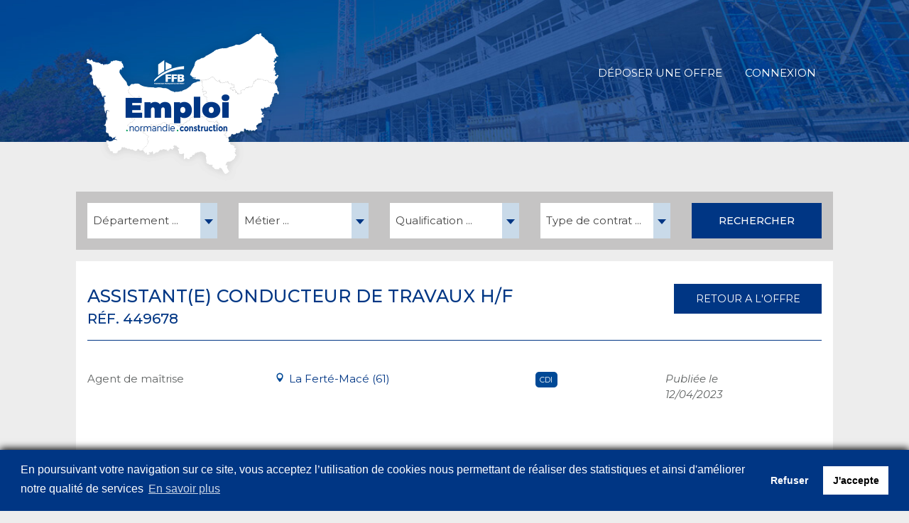

--- FILE ---
content_type: text/html; charset=UTF-8
request_url: https://emploi.normandie.construction/postuler/assistant-e-conducteur-de-travaux-h-f
body_size: 4558
content:
<!DOCTYPE html>
<html lang="fr">
<head>
    <meta charset="UTF-8"/>
    <meta http-equiv="x-ua-compatible" content="ie=edge">
    <meta name="viewport" content="width=device-width, initial-scale=1.0, maximum-scale=1.0">

                        
                    
                    
        
        <title>Assistant(e) Conducteur de travaux H/F | FFB Emploi Normandie</title>

        <link rel="canonical" href="https://emploi.normandie.construction/postuler/assistant-e-conducteur-de-travaux-h-f"/>

        <meta name="description" content="Nous recherchons un(e) assistant(e) conducteur de travaux H/F.

Pour la r&amp;eacute;alisation de vos missions vous :
- assistez le conducteur de travaux dans des projets importants
- r&amp;eacute;alisez ...">

            <meta name="google-site-verification" content="i1e5exX6SAWw1mCothe7qW9DfTTqKJjIlri4Bm5Y8Fw"/>
        
        <meta property="og:title" content="Assistant(e) Conducteur de travaux H/F | FFB Emploi Normandie"/>
        <meta property="og:url" content="https://emploi.normandie.construction/postuler/assistant-e-conducteur-de-travaux-h-f"/>
        <meta property="og:type" content="website"/>
        <meta property="og:description" content="Nous recherchons un(e) assistant(e) conducteur de travaux H/F.

Pour la r&amp;eacute;alisation de vos missions vous :
- assistez le conducteur de travaux dans des projets importants
- r&amp;eacute;alisez ..."/>
        <meta property="og:image" content="/static/images/ffb.jpg?1.0.5"/>

        <meta name="twitter:card" content="summary"/>
        <meta name="twitter:title" content="Assistant(e) Conducteur de travaux H/F | FFB Emploi Normandie"/>
        <meta name="twitter:description" content="Nous recherchons un(e) assistant(e) conducteur de travaux H/F.

Pour la r&amp;eacute;alisation de vos missions vous :
- assistez le conducteur de travaux dans des projets importants
- r&amp;eacute;alisez ..."/>
        <meta name="twitter:url" content="https://emploi.normandie.construction/postuler/assistant-e-conducteur-de-travaux-h-f"/>

        <script type='application/ld+json'>{
        "@context": "https:\/\/schema.org",
        "@type":"JobPosting",
        "url": "https:\/\/emploi.normandie.construction\/postuler\/assistant-e-conducteur-de-travaux-h-f",
        "title": "Assistant(e) Conducteur de travaux H\/F",
        "description": "Nous recherchons un(e) assistant(e) conducteur de travaux H\/F.\r\n\r\nPour la r&eacute;alisation de vos missions vous :\r\n- assistez le conducteur de travaux dans des projets importants\r\n- r&eacute;alisez ...",
        "employmentType": "CDI",
        "datePosted": "2023-04-12",
        "hiringOrganization":
            {
                "@type": "Organization",
                "name": "Tta - terrassement transport andrieu",
                "image" : "",
                "logo" : "https:\/\/emploi.normandie.construction\/media\/cache\/medium_thumb\/uploads\/images\/adherents\/5c670203125e6_Logo%201.png",
                "url" : ""
            }, 
        "jobLocation":
        {
        "@type": "Place",
        "address":
        {
        "@type": "PostalAddress",
        "streetAddress": "",
        "addressLocality" : "La Fert\u00e9-Mac\u00e9",
        "addressRegion" : "",
        "postalCode" : "61600",
        "addressCountry": "FR"
        }
        }
        }</script>

    

    
    
    <link rel="icon" type="image/png" href="https://emploi.normandie.construction/static/images/favicon.png"/>

    <link rel="stylesheet" href="/dist/front.min.css?1.0.5">
</head>
<body class="">
    <header class="header">
        <div class="grid-container">
            <div class="grid-x grid-padding-x">
                <div class="small-12 large-offset-1 large-3">
                    <a href="/">
                                                    <div class="logo"><img src="https://emploi.normandie.construction/static/images/normandie/logo-header.png"
                                                   alt="FFB Emploi Normandie"/></div>
                                            </a>
                </div>

                <div class="off-canvas-content large-7" data-off-canvas-content>
                    <button type="button" class="button burger-button hide-for-large"
                            data-toggle="offCanvasLeftOverlap">
                        <span aria-hidden="true">&#8801;</span>
                    </button>
                    <div class="show-for-large">
                        <div class="off-canvas-content" data-off-canvas-content>
                            <div class="top-bar">
                                <div class="top-bar-right">
                                    <ul class="menu">
                                        
<li>
    <a href="/deposer-une-offre">Déposer une offre</a>
</li>
    <li>
        <a href="/login">Connexion</a>
    </li>
                                    </ul>
                                </div>
                            </div>
                        </div>
                    </div>
                </div>

                <div class="hide-for-large-up">
                    <div class="off-canvas position-left" id="offCanvasLeftOverlap" data-off-canvas>
                        <button class="button close-button" aria-label="Close menu" type="button"
                                data-toggle="offCanvasLeftOverlap">
                            <span aria-hidden="true">&times;</span>
                        </button>
                        <ul class="menu vertical" data-dropdown-menu>
                            
<li>
    <a href="/deposer-une-offre">Déposer une offre</a>
</li>
    <li>
        <a href="/login">Connexion</a>
    </li>
                        </ul>
                    </div>
                </div>
            </div>
        </div>
    </header>

<div id="main" class="grid-container">
    <div class="grid-x grid-padding-x">
        <div class="small-12 medium-12 large-offset-1 large-10">
            
                <div id="wrapper">
        <div id="container">
            <div id="welcome">
                                                                            </div>
        </div>
    </div>
    
    <form name="offer_search" method="get" action="/">

<div class="global-search">
    <div class="grid-x grid-padding-x">
        <div class="large-12">
            
        </div>
                <div class="input-type cell">
            <div><label for="offer_search_departement">Département</label><select id="offer_search_departement" name="offer_search[departement]" data-widget="select2"><option value="">Département ...</option><option value="1">Calvados</option><option value="2">Eure</option><option value="3">Manche</option><option value="4">Orne</option><option value="5">Seine-Maritime</option></select></div>
        </div>

        <div class="input-type cell">
            <div><label for="offer_search_metier">Métier</label><select id="offer_search_metier" name="offer_search[metier]" data-widget="select2"><option value="">Métier ...</option><option value="27">Assistant administratif et comptable</option><option value="39">Assistant commercial</option><option value="25">Autre</option><option value="30">Canalisateur</option><option value="1">Carreleur</option><option value="40">Chargé d’affaires</option><option value="2">Charpentier bois</option><option value="3">Charpentier métallique</option><option value="45">Chauffeur poids lourd</option><option value="60">Chef d&#039;équipe carreleur / carreleuse</option><option value="50">Chef d&#039;équipe charpente bois</option><option value="53">Chef d&#039;équipe chauffagiste</option><option value="63">Chef d&#039;équipe coffreur / coffreuse</option><option value="56">Chef d&#039;équipe d&#039;électriciens monteurs réseaux</option><option value="62">Chef d&#039;équipe de couvreurs</option><option value="52">Chef d&#039;équipe électricien</option><option value="55">Chef d&#039;équipe en agencement</option><option value="51">Chef d&#039;équipe en construction métallique</option><option value="58">Chef d&#039;équipe en pose de menuiseries</option><option value="59">Chef d&#039;équipe en pose de miroiterie</option><option value="48">Chef d&#039;équipe gros oeuvre</option><option value="64">Chef d&#039;équipe maçon / maçonne</option><option value="57">Chef d&#039;équipe peinture</option><option value="54">Chef d&#039;équipe plombier / plombière</option><option value="61">Chef d&#039;équipe solier-moquettiste / solière-moquettiste</option><option value="49">Chef d&#039;équipe travaux publics</option><option value="47">Chef de chantier</option><option value="38">Comptable</option><option value="7">Conducteur d&#039;engins</option><option value="6">Conducteur de travaux</option><option value="4">Constructeur en béton armé</option><option value="32">Cordiste</option><option value="5">Couvreur</option><option value="8">Démolisseur</option><option value="9">Dessinateur</option><option value="10">Electricien</option><option value="11">Enduiseur</option><option value="12">Etancheur</option><option value="13">Façadier</option><option value="34">Façadier ITE</option><option value="33">Foreur</option><option value="14">Grutier</option><option value="15">Maçon</option><option value="36">Magasinier</option><option value="29">Manoeuvre</option><option value="42">Mécanicien d&#039;engins de chantier et de travaux publics</option><option value="16">Menuisier bois</option><option value="28">Menuisier poseur de fermetures</option><option value="17">Métreur</option><option value="44">Monteur électricien de travaux souterrains</option><option value="18">Monteur en installations thermiques et climatiques</option><option value="37">Ouvrier Voiries et Réseaux Divers</option><option value="19">Peintre</option><option value="20">Plâtrier – plaquiste</option><option value="21">Plombier</option><option value="26">Poseur de cloisons</option><option value="43">Poseur tireur de câbles en fibre optique</option><option value="22">Serrurier – métallier</option><option value="23">Solier moquettiste</option><option value="24">Tailleur de pierre</option><option value="35">Technicien études de prix BTP</option><option value="31">Terrassier</option><option value="41">Topographe</option></select></div>
        </div>

        <div class="input-type cell">
            <div><label for="offer_search_qualification">Qualification</label><select id="offer_search_qualification" name="offer_search[qualification]" data-widget="select2"><option value="">Qualification ...</option><option value="6">Agent de maîtrise</option><option value="2">Cadre</option><option value="5">Employé non qualifié</option><option value="4">Employé qualifié</option><option value="3">Ouvrier</option><option value="1">Technicien</option></select></div>
        </div>

        <div class="input-type cell">
            <div><label for="offer_search_contract">Type de contrat</label><select id="offer_search_contract" name="offer_search[contract]" data-widget="select2"><option value="">Type de contrat ...</option><option value="4">Apprentissage</option><option value="2">CDD</option><option value="1">CDI</option><option value="6">Contrat Pro CDD</option><option value="3">Contrat Pro CDI</option><option value="5">Stage</option></select></div>
        </div>

        <div class="button-type cell">
            <div><button type="submit" id="offer_search_submit" name="offer_search[submit]" class="button blue-button">Rechercher</button></div>
        </div>
    </div>
</div>
<input type="hidden" id="offer_search__token" name="offer_search[_token]" value="N3RtHm69ap-bowTNGKiexwwcPUWGj1nKXRwpHenNxn0" /></form>    <div class="white-content apply-offer">
    <div class="grid-container">
        <div class="grid-x grid-padding-x">
            <div class="small-12">
                <div class="page-title">
                    <div class="title underline-title">
                        <h1>Assistant(e) Conducteur de travaux H/F<span>Réf. 449678</span></h1>
                        <div class="apply">
                            <a href="/offre/assistant-e-conducteur-de-travaux-h-f">
                                <button class="button button-padding blue-button">RETOUR A L'OFFRE</button>
                            </a>
                        </div>
                    </div>
                </div>
            </div>

            <div class="small-12">
                <div class="grid-container">
                    <div class="grid-x grid-padding-x">
                        <div class="small-12 medium-6 large-2 qualification-offer">
                            Agent de maîtrise
                        </div>
                        <div class="small-12 medium-6 large-4 city-offer">
                            <span>
                                La Ferté-Macé (61)
                            </span>
                        </div>
                        <div class="small-12 medium-6 large-3 contract-offer">
                            <span class="cdi">CDI</span>
                        </div>
                        <div class="small-12 medium-6 large-3 date-offer">
                            <span>Publiée le <br>12/04/2023</span>
                        </div>
                    </div>
                </div>

                <div>
                    <form name="offer_apply" method="post" action="/candidater" id="offerApplyForm" data-ref="449678" enctype="multipart/form-data">

                    <div class="small-12 large-12 global-form">
                        <div class="grid-x grid-padding-x">
                            <p class="warning cell">
                                * Champs obligatoires
                            </p>
                            <div class="small-12 large-12">
                                
                            </div>

                            <div class="small-12 large-6 cell">
                                <div><label for="offer_apply_lastname" class="required">Nom</label><input type="text" id="offer_apply_lastname" name="offer_apply[lastname]" required="required" class="form-effect" /></div>
                            </div>

                            <div class="small-12 large-6 cell">
                                <div><label for="offer_apply_firstname" class="required">Prénom</label><input type="text" id="offer_apply_firstname" name="offer_apply[firstname]" required="required" class="form-effect" /></div>
                            </div>

                            <div class="small-12 large-6 cell">
                                <div><label for="offer_apply_email" class="required">Email</label><input type="email" id="offer_apply_email" name="offer_apply[email]" required="required" class="form-effect" pattern="[a-zA-Z0-9._%+-]+@[a-zA-Z0-9.-]+\.[a-zA-Z]{2,4}$" /></div>
                            </div>

                            <div class="small-12 large-6 cell">
                                <div><label for="offer_apply_phone" class="required">Téléphone</label><input type="tel" id="offer_apply_phone" name="offer_apply[phone]" required="required" class="form-effect" /></div>
                            </div>

                            <div id="cv" class="small-12 cell">
                                <label class="button upload required" for="offer_apply_cv_file">Téléchargez votre CV</label>
                                <div class="vich-file"><input type="file" id="offer_apply_cv_file" name="offer_apply[cv][file]" required="required" class="show-for-sr" /></div>
                                
                            </div>

                            <div class="small-12 large-12 cell">
                                <div><label for="offer_apply_message">Message</label><textarea id="offer_apply_message" name="offer_apply[message]" rows="6"></textarea></div>
                            </div>

                            <div class="small-12 large-12 cell">
                                <input type="checkbox" id="offer_apply_RGPDValidation" name="offer_apply[RGPDValidation]" required="required" value="1" />
                                <label class="radio-label required" for="offer_apply_RGPDValidation">Je consens à ce que mes données soient enregistrées et utilisées selon les termes de la politique de confidentialité de la FFB.</label>
                                
                            </div>

                            <div class="col-form input-effect cell">
                                <div id="offer_apply_captcha" class="captcha"></div>
                                <span class="focus-border"><i></i></span>
                            </div>
                        </div>

                        <div class="large-12">
                            <div><button type="submit" id="offer_apply_submit" name="offer_apply[submit]" class="button green-button">Postuler à l&#039;offre</button></div>
                        </div>

                        <input type="hidden" id="offer_apply_offerSlug" name="offer_apply[offerSlug]" value="assistant-e-conducteur-de-travaux-h-f" /><input type="hidden" id="offer_apply__token" name="offer_apply[_token]" value="CnixeB2g5KLNnAtuZLazA9SwY1pupZW1yZz4NtmCuqI" /></form>
                    </div>

                </div>
            </div>
        </div>
    </div>
        </div>
    </div>
</div>

    <script>
        var analytics_id = 'UA-127197914-3';
        var analytics_domain = '.normandie.construction';
        var cookies_url = '/politique-de-confidentialite';
    </script>

        <script async src="https://www.googletagmanager.com/gtag/js?id=UA-127197914-3"></script>
    
    <script src="/dist/front.min.js?1.0.5"></script>
    <script src="/bundles/tetranzselect2entity/js/select2entity.js?1.0.5"></script>


    <script>
        function loadCaptchas() {
            $('.captcha').each(function (index, elem) {
                var widgetId = grecaptcha.render(elem, {sitekey: "6Ldm760UAAAAALq9rZB0GBgna3rKUMgtOITCoIlu"});
                $(this).attr('data-widget-id', widgetId);
            });
        };
    </script>

    <script src="https://www.google.com/recaptcha/api.js?onload=loadCaptchas&render=explicit"
            async defer>
    </script>


    <footer>
        <div class="top"></div>
        <div class="bottom">
            <div class="grid-container">
                <div class="grid-x grid-padding-x">
                    <div class="small-12 medium-4 large-offset-1 large-3">
                        <a href="/">
                            <img src="https://emploi.normandie.construction/static/images/normandie/logo-ffb-footer.svg"
                                 alt="FFB Emploi Normandie" class="logo-footer"/>
                        </a>
                    </div>
                    <div class="small-6 medium-4 large-4">
                        <ul>
                                                            <li>
                                    <a href="http://www.normandie.ffbatiment.fr/" target="_blank">FFB Normandie</a>
                                </li>
                            
                                                    </ul>
                    </div>
                    <div class="small-6 medium-4 large-3">
                        <ul>
                            <li>
                                <a href="/mentions-legales">Mentions légales</a>
                            </li>
                            <li>
                                <a href="/politique-de-confidentialite">Politique de confidentialité</a>
                            </li>
                            <li>
                                <a href="#" class="cookies">Cookies</a>
                            </li>
                        </ul>
                    </div>
                </div>
            </div>
        </div>
        <script async defer
                src="https://maps.googleapis.com/maps/api/js?key=AIzaSyAebGM699GHRuuZX8e4gEMeRSJGIW8coZ4&callback=offerMap">
        </script>
    </footer>


</body>
</html>


--- FILE ---
content_type: text/html; charset=utf-8
request_url: https://www.google.com/recaptcha/api2/anchor?ar=1&k=6Ldm760UAAAAALq9rZB0GBgna3rKUMgtOITCoIlu&co=aHR0cHM6Ly9lbXBsb2kubm9ybWFuZGllLmNvbnN0cnVjdGlvbjo0NDM.&hl=en&v=PoyoqOPhxBO7pBk68S4YbpHZ&size=normal&anchor-ms=20000&execute-ms=30000&cb=4e9d0no3vwhr
body_size: 49448
content:
<!DOCTYPE HTML><html dir="ltr" lang="en"><head><meta http-equiv="Content-Type" content="text/html; charset=UTF-8">
<meta http-equiv="X-UA-Compatible" content="IE=edge">
<title>reCAPTCHA</title>
<style type="text/css">
/* cyrillic-ext */
@font-face {
  font-family: 'Roboto';
  font-style: normal;
  font-weight: 400;
  font-stretch: 100%;
  src: url(//fonts.gstatic.com/s/roboto/v48/KFO7CnqEu92Fr1ME7kSn66aGLdTylUAMa3GUBHMdazTgWw.woff2) format('woff2');
  unicode-range: U+0460-052F, U+1C80-1C8A, U+20B4, U+2DE0-2DFF, U+A640-A69F, U+FE2E-FE2F;
}
/* cyrillic */
@font-face {
  font-family: 'Roboto';
  font-style: normal;
  font-weight: 400;
  font-stretch: 100%;
  src: url(//fonts.gstatic.com/s/roboto/v48/KFO7CnqEu92Fr1ME7kSn66aGLdTylUAMa3iUBHMdazTgWw.woff2) format('woff2');
  unicode-range: U+0301, U+0400-045F, U+0490-0491, U+04B0-04B1, U+2116;
}
/* greek-ext */
@font-face {
  font-family: 'Roboto';
  font-style: normal;
  font-weight: 400;
  font-stretch: 100%;
  src: url(//fonts.gstatic.com/s/roboto/v48/KFO7CnqEu92Fr1ME7kSn66aGLdTylUAMa3CUBHMdazTgWw.woff2) format('woff2');
  unicode-range: U+1F00-1FFF;
}
/* greek */
@font-face {
  font-family: 'Roboto';
  font-style: normal;
  font-weight: 400;
  font-stretch: 100%;
  src: url(//fonts.gstatic.com/s/roboto/v48/KFO7CnqEu92Fr1ME7kSn66aGLdTylUAMa3-UBHMdazTgWw.woff2) format('woff2');
  unicode-range: U+0370-0377, U+037A-037F, U+0384-038A, U+038C, U+038E-03A1, U+03A3-03FF;
}
/* math */
@font-face {
  font-family: 'Roboto';
  font-style: normal;
  font-weight: 400;
  font-stretch: 100%;
  src: url(//fonts.gstatic.com/s/roboto/v48/KFO7CnqEu92Fr1ME7kSn66aGLdTylUAMawCUBHMdazTgWw.woff2) format('woff2');
  unicode-range: U+0302-0303, U+0305, U+0307-0308, U+0310, U+0312, U+0315, U+031A, U+0326-0327, U+032C, U+032F-0330, U+0332-0333, U+0338, U+033A, U+0346, U+034D, U+0391-03A1, U+03A3-03A9, U+03B1-03C9, U+03D1, U+03D5-03D6, U+03F0-03F1, U+03F4-03F5, U+2016-2017, U+2034-2038, U+203C, U+2040, U+2043, U+2047, U+2050, U+2057, U+205F, U+2070-2071, U+2074-208E, U+2090-209C, U+20D0-20DC, U+20E1, U+20E5-20EF, U+2100-2112, U+2114-2115, U+2117-2121, U+2123-214F, U+2190, U+2192, U+2194-21AE, U+21B0-21E5, U+21F1-21F2, U+21F4-2211, U+2213-2214, U+2216-22FF, U+2308-230B, U+2310, U+2319, U+231C-2321, U+2336-237A, U+237C, U+2395, U+239B-23B7, U+23D0, U+23DC-23E1, U+2474-2475, U+25AF, U+25B3, U+25B7, U+25BD, U+25C1, U+25CA, U+25CC, U+25FB, U+266D-266F, U+27C0-27FF, U+2900-2AFF, U+2B0E-2B11, U+2B30-2B4C, U+2BFE, U+3030, U+FF5B, U+FF5D, U+1D400-1D7FF, U+1EE00-1EEFF;
}
/* symbols */
@font-face {
  font-family: 'Roboto';
  font-style: normal;
  font-weight: 400;
  font-stretch: 100%;
  src: url(//fonts.gstatic.com/s/roboto/v48/KFO7CnqEu92Fr1ME7kSn66aGLdTylUAMaxKUBHMdazTgWw.woff2) format('woff2');
  unicode-range: U+0001-000C, U+000E-001F, U+007F-009F, U+20DD-20E0, U+20E2-20E4, U+2150-218F, U+2190, U+2192, U+2194-2199, U+21AF, U+21E6-21F0, U+21F3, U+2218-2219, U+2299, U+22C4-22C6, U+2300-243F, U+2440-244A, U+2460-24FF, U+25A0-27BF, U+2800-28FF, U+2921-2922, U+2981, U+29BF, U+29EB, U+2B00-2BFF, U+4DC0-4DFF, U+FFF9-FFFB, U+10140-1018E, U+10190-1019C, U+101A0, U+101D0-101FD, U+102E0-102FB, U+10E60-10E7E, U+1D2C0-1D2D3, U+1D2E0-1D37F, U+1F000-1F0FF, U+1F100-1F1AD, U+1F1E6-1F1FF, U+1F30D-1F30F, U+1F315, U+1F31C, U+1F31E, U+1F320-1F32C, U+1F336, U+1F378, U+1F37D, U+1F382, U+1F393-1F39F, U+1F3A7-1F3A8, U+1F3AC-1F3AF, U+1F3C2, U+1F3C4-1F3C6, U+1F3CA-1F3CE, U+1F3D4-1F3E0, U+1F3ED, U+1F3F1-1F3F3, U+1F3F5-1F3F7, U+1F408, U+1F415, U+1F41F, U+1F426, U+1F43F, U+1F441-1F442, U+1F444, U+1F446-1F449, U+1F44C-1F44E, U+1F453, U+1F46A, U+1F47D, U+1F4A3, U+1F4B0, U+1F4B3, U+1F4B9, U+1F4BB, U+1F4BF, U+1F4C8-1F4CB, U+1F4D6, U+1F4DA, U+1F4DF, U+1F4E3-1F4E6, U+1F4EA-1F4ED, U+1F4F7, U+1F4F9-1F4FB, U+1F4FD-1F4FE, U+1F503, U+1F507-1F50B, U+1F50D, U+1F512-1F513, U+1F53E-1F54A, U+1F54F-1F5FA, U+1F610, U+1F650-1F67F, U+1F687, U+1F68D, U+1F691, U+1F694, U+1F698, U+1F6AD, U+1F6B2, U+1F6B9-1F6BA, U+1F6BC, U+1F6C6-1F6CF, U+1F6D3-1F6D7, U+1F6E0-1F6EA, U+1F6F0-1F6F3, U+1F6F7-1F6FC, U+1F700-1F7FF, U+1F800-1F80B, U+1F810-1F847, U+1F850-1F859, U+1F860-1F887, U+1F890-1F8AD, U+1F8B0-1F8BB, U+1F8C0-1F8C1, U+1F900-1F90B, U+1F93B, U+1F946, U+1F984, U+1F996, U+1F9E9, U+1FA00-1FA6F, U+1FA70-1FA7C, U+1FA80-1FA89, U+1FA8F-1FAC6, U+1FACE-1FADC, U+1FADF-1FAE9, U+1FAF0-1FAF8, U+1FB00-1FBFF;
}
/* vietnamese */
@font-face {
  font-family: 'Roboto';
  font-style: normal;
  font-weight: 400;
  font-stretch: 100%;
  src: url(//fonts.gstatic.com/s/roboto/v48/KFO7CnqEu92Fr1ME7kSn66aGLdTylUAMa3OUBHMdazTgWw.woff2) format('woff2');
  unicode-range: U+0102-0103, U+0110-0111, U+0128-0129, U+0168-0169, U+01A0-01A1, U+01AF-01B0, U+0300-0301, U+0303-0304, U+0308-0309, U+0323, U+0329, U+1EA0-1EF9, U+20AB;
}
/* latin-ext */
@font-face {
  font-family: 'Roboto';
  font-style: normal;
  font-weight: 400;
  font-stretch: 100%;
  src: url(//fonts.gstatic.com/s/roboto/v48/KFO7CnqEu92Fr1ME7kSn66aGLdTylUAMa3KUBHMdazTgWw.woff2) format('woff2');
  unicode-range: U+0100-02BA, U+02BD-02C5, U+02C7-02CC, U+02CE-02D7, U+02DD-02FF, U+0304, U+0308, U+0329, U+1D00-1DBF, U+1E00-1E9F, U+1EF2-1EFF, U+2020, U+20A0-20AB, U+20AD-20C0, U+2113, U+2C60-2C7F, U+A720-A7FF;
}
/* latin */
@font-face {
  font-family: 'Roboto';
  font-style: normal;
  font-weight: 400;
  font-stretch: 100%;
  src: url(//fonts.gstatic.com/s/roboto/v48/KFO7CnqEu92Fr1ME7kSn66aGLdTylUAMa3yUBHMdazQ.woff2) format('woff2');
  unicode-range: U+0000-00FF, U+0131, U+0152-0153, U+02BB-02BC, U+02C6, U+02DA, U+02DC, U+0304, U+0308, U+0329, U+2000-206F, U+20AC, U+2122, U+2191, U+2193, U+2212, U+2215, U+FEFF, U+FFFD;
}
/* cyrillic-ext */
@font-face {
  font-family: 'Roboto';
  font-style: normal;
  font-weight: 500;
  font-stretch: 100%;
  src: url(//fonts.gstatic.com/s/roboto/v48/KFO7CnqEu92Fr1ME7kSn66aGLdTylUAMa3GUBHMdazTgWw.woff2) format('woff2');
  unicode-range: U+0460-052F, U+1C80-1C8A, U+20B4, U+2DE0-2DFF, U+A640-A69F, U+FE2E-FE2F;
}
/* cyrillic */
@font-face {
  font-family: 'Roboto';
  font-style: normal;
  font-weight: 500;
  font-stretch: 100%;
  src: url(//fonts.gstatic.com/s/roboto/v48/KFO7CnqEu92Fr1ME7kSn66aGLdTylUAMa3iUBHMdazTgWw.woff2) format('woff2');
  unicode-range: U+0301, U+0400-045F, U+0490-0491, U+04B0-04B1, U+2116;
}
/* greek-ext */
@font-face {
  font-family: 'Roboto';
  font-style: normal;
  font-weight: 500;
  font-stretch: 100%;
  src: url(//fonts.gstatic.com/s/roboto/v48/KFO7CnqEu92Fr1ME7kSn66aGLdTylUAMa3CUBHMdazTgWw.woff2) format('woff2');
  unicode-range: U+1F00-1FFF;
}
/* greek */
@font-face {
  font-family: 'Roboto';
  font-style: normal;
  font-weight: 500;
  font-stretch: 100%;
  src: url(//fonts.gstatic.com/s/roboto/v48/KFO7CnqEu92Fr1ME7kSn66aGLdTylUAMa3-UBHMdazTgWw.woff2) format('woff2');
  unicode-range: U+0370-0377, U+037A-037F, U+0384-038A, U+038C, U+038E-03A1, U+03A3-03FF;
}
/* math */
@font-face {
  font-family: 'Roboto';
  font-style: normal;
  font-weight: 500;
  font-stretch: 100%;
  src: url(//fonts.gstatic.com/s/roboto/v48/KFO7CnqEu92Fr1ME7kSn66aGLdTylUAMawCUBHMdazTgWw.woff2) format('woff2');
  unicode-range: U+0302-0303, U+0305, U+0307-0308, U+0310, U+0312, U+0315, U+031A, U+0326-0327, U+032C, U+032F-0330, U+0332-0333, U+0338, U+033A, U+0346, U+034D, U+0391-03A1, U+03A3-03A9, U+03B1-03C9, U+03D1, U+03D5-03D6, U+03F0-03F1, U+03F4-03F5, U+2016-2017, U+2034-2038, U+203C, U+2040, U+2043, U+2047, U+2050, U+2057, U+205F, U+2070-2071, U+2074-208E, U+2090-209C, U+20D0-20DC, U+20E1, U+20E5-20EF, U+2100-2112, U+2114-2115, U+2117-2121, U+2123-214F, U+2190, U+2192, U+2194-21AE, U+21B0-21E5, U+21F1-21F2, U+21F4-2211, U+2213-2214, U+2216-22FF, U+2308-230B, U+2310, U+2319, U+231C-2321, U+2336-237A, U+237C, U+2395, U+239B-23B7, U+23D0, U+23DC-23E1, U+2474-2475, U+25AF, U+25B3, U+25B7, U+25BD, U+25C1, U+25CA, U+25CC, U+25FB, U+266D-266F, U+27C0-27FF, U+2900-2AFF, U+2B0E-2B11, U+2B30-2B4C, U+2BFE, U+3030, U+FF5B, U+FF5D, U+1D400-1D7FF, U+1EE00-1EEFF;
}
/* symbols */
@font-face {
  font-family: 'Roboto';
  font-style: normal;
  font-weight: 500;
  font-stretch: 100%;
  src: url(//fonts.gstatic.com/s/roboto/v48/KFO7CnqEu92Fr1ME7kSn66aGLdTylUAMaxKUBHMdazTgWw.woff2) format('woff2');
  unicode-range: U+0001-000C, U+000E-001F, U+007F-009F, U+20DD-20E0, U+20E2-20E4, U+2150-218F, U+2190, U+2192, U+2194-2199, U+21AF, U+21E6-21F0, U+21F3, U+2218-2219, U+2299, U+22C4-22C6, U+2300-243F, U+2440-244A, U+2460-24FF, U+25A0-27BF, U+2800-28FF, U+2921-2922, U+2981, U+29BF, U+29EB, U+2B00-2BFF, U+4DC0-4DFF, U+FFF9-FFFB, U+10140-1018E, U+10190-1019C, U+101A0, U+101D0-101FD, U+102E0-102FB, U+10E60-10E7E, U+1D2C0-1D2D3, U+1D2E0-1D37F, U+1F000-1F0FF, U+1F100-1F1AD, U+1F1E6-1F1FF, U+1F30D-1F30F, U+1F315, U+1F31C, U+1F31E, U+1F320-1F32C, U+1F336, U+1F378, U+1F37D, U+1F382, U+1F393-1F39F, U+1F3A7-1F3A8, U+1F3AC-1F3AF, U+1F3C2, U+1F3C4-1F3C6, U+1F3CA-1F3CE, U+1F3D4-1F3E0, U+1F3ED, U+1F3F1-1F3F3, U+1F3F5-1F3F7, U+1F408, U+1F415, U+1F41F, U+1F426, U+1F43F, U+1F441-1F442, U+1F444, U+1F446-1F449, U+1F44C-1F44E, U+1F453, U+1F46A, U+1F47D, U+1F4A3, U+1F4B0, U+1F4B3, U+1F4B9, U+1F4BB, U+1F4BF, U+1F4C8-1F4CB, U+1F4D6, U+1F4DA, U+1F4DF, U+1F4E3-1F4E6, U+1F4EA-1F4ED, U+1F4F7, U+1F4F9-1F4FB, U+1F4FD-1F4FE, U+1F503, U+1F507-1F50B, U+1F50D, U+1F512-1F513, U+1F53E-1F54A, U+1F54F-1F5FA, U+1F610, U+1F650-1F67F, U+1F687, U+1F68D, U+1F691, U+1F694, U+1F698, U+1F6AD, U+1F6B2, U+1F6B9-1F6BA, U+1F6BC, U+1F6C6-1F6CF, U+1F6D3-1F6D7, U+1F6E0-1F6EA, U+1F6F0-1F6F3, U+1F6F7-1F6FC, U+1F700-1F7FF, U+1F800-1F80B, U+1F810-1F847, U+1F850-1F859, U+1F860-1F887, U+1F890-1F8AD, U+1F8B0-1F8BB, U+1F8C0-1F8C1, U+1F900-1F90B, U+1F93B, U+1F946, U+1F984, U+1F996, U+1F9E9, U+1FA00-1FA6F, U+1FA70-1FA7C, U+1FA80-1FA89, U+1FA8F-1FAC6, U+1FACE-1FADC, U+1FADF-1FAE9, U+1FAF0-1FAF8, U+1FB00-1FBFF;
}
/* vietnamese */
@font-face {
  font-family: 'Roboto';
  font-style: normal;
  font-weight: 500;
  font-stretch: 100%;
  src: url(//fonts.gstatic.com/s/roboto/v48/KFO7CnqEu92Fr1ME7kSn66aGLdTylUAMa3OUBHMdazTgWw.woff2) format('woff2');
  unicode-range: U+0102-0103, U+0110-0111, U+0128-0129, U+0168-0169, U+01A0-01A1, U+01AF-01B0, U+0300-0301, U+0303-0304, U+0308-0309, U+0323, U+0329, U+1EA0-1EF9, U+20AB;
}
/* latin-ext */
@font-face {
  font-family: 'Roboto';
  font-style: normal;
  font-weight: 500;
  font-stretch: 100%;
  src: url(//fonts.gstatic.com/s/roboto/v48/KFO7CnqEu92Fr1ME7kSn66aGLdTylUAMa3KUBHMdazTgWw.woff2) format('woff2');
  unicode-range: U+0100-02BA, U+02BD-02C5, U+02C7-02CC, U+02CE-02D7, U+02DD-02FF, U+0304, U+0308, U+0329, U+1D00-1DBF, U+1E00-1E9F, U+1EF2-1EFF, U+2020, U+20A0-20AB, U+20AD-20C0, U+2113, U+2C60-2C7F, U+A720-A7FF;
}
/* latin */
@font-face {
  font-family: 'Roboto';
  font-style: normal;
  font-weight: 500;
  font-stretch: 100%;
  src: url(//fonts.gstatic.com/s/roboto/v48/KFO7CnqEu92Fr1ME7kSn66aGLdTylUAMa3yUBHMdazQ.woff2) format('woff2');
  unicode-range: U+0000-00FF, U+0131, U+0152-0153, U+02BB-02BC, U+02C6, U+02DA, U+02DC, U+0304, U+0308, U+0329, U+2000-206F, U+20AC, U+2122, U+2191, U+2193, U+2212, U+2215, U+FEFF, U+FFFD;
}
/* cyrillic-ext */
@font-face {
  font-family: 'Roboto';
  font-style: normal;
  font-weight: 900;
  font-stretch: 100%;
  src: url(//fonts.gstatic.com/s/roboto/v48/KFO7CnqEu92Fr1ME7kSn66aGLdTylUAMa3GUBHMdazTgWw.woff2) format('woff2');
  unicode-range: U+0460-052F, U+1C80-1C8A, U+20B4, U+2DE0-2DFF, U+A640-A69F, U+FE2E-FE2F;
}
/* cyrillic */
@font-face {
  font-family: 'Roboto';
  font-style: normal;
  font-weight: 900;
  font-stretch: 100%;
  src: url(//fonts.gstatic.com/s/roboto/v48/KFO7CnqEu92Fr1ME7kSn66aGLdTylUAMa3iUBHMdazTgWw.woff2) format('woff2');
  unicode-range: U+0301, U+0400-045F, U+0490-0491, U+04B0-04B1, U+2116;
}
/* greek-ext */
@font-face {
  font-family: 'Roboto';
  font-style: normal;
  font-weight: 900;
  font-stretch: 100%;
  src: url(//fonts.gstatic.com/s/roboto/v48/KFO7CnqEu92Fr1ME7kSn66aGLdTylUAMa3CUBHMdazTgWw.woff2) format('woff2');
  unicode-range: U+1F00-1FFF;
}
/* greek */
@font-face {
  font-family: 'Roboto';
  font-style: normal;
  font-weight: 900;
  font-stretch: 100%;
  src: url(//fonts.gstatic.com/s/roboto/v48/KFO7CnqEu92Fr1ME7kSn66aGLdTylUAMa3-UBHMdazTgWw.woff2) format('woff2');
  unicode-range: U+0370-0377, U+037A-037F, U+0384-038A, U+038C, U+038E-03A1, U+03A3-03FF;
}
/* math */
@font-face {
  font-family: 'Roboto';
  font-style: normal;
  font-weight: 900;
  font-stretch: 100%;
  src: url(//fonts.gstatic.com/s/roboto/v48/KFO7CnqEu92Fr1ME7kSn66aGLdTylUAMawCUBHMdazTgWw.woff2) format('woff2');
  unicode-range: U+0302-0303, U+0305, U+0307-0308, U+0310, U+0312, U+0315, U+031A, U+0326-0327, U+032C, U+032F-0330, U+0332-0333, U+0338, U+033A, U+0346, U+034D, U+0391-03A1, U+03A3-03A9, U+03B1-03C9, U+03D1, U+03D5-03D6, U+03F0-03F1, U+03F4-03F5, U+2016-2017, U+2034-2038, U+203C, U+2040, U+2043, U+2047, U+2050, U+2057, U+205F, U+2070-2071, U+2074-208E, U+2090-209C, U+20D0-20DC, U+20E1, U+20E5-20EF, U+2100-2112, U+2114-2115, U+2117-2121, U+2123-214F, U+2190, U+2192, U+2194-21AE, U+21B0-21E5, U+21F1-21F2, U+21F4-2211, U+2213-2214, U+2216-22FF, U+2308-230B, U+2310, U+2319, U+231C-2321, U+2336-237A, U+237C, U+2395, U+239B-23B7, U+23D0, U+23DC-23E1, U+2474-2475, U+25AF, U+25B3, U+25B7, U+25BD, U+25C1, U+25CA, U+25CC, U+25FB, U+266D-266F, U+27C0-27FF, U+2900-2AFF, U+2B0E-2B11, U+2B30-2B4C, U+2BFE, U+3030, U+FF5B, U+FF5D, U+1D400-1D7FF, U+1EE00-1EEFF;
}
/* symbols */
@font-face {
  font-family: 'Roboto';
  font-style: normal;
  font-weight: 900;
  font-stretch: 100%;
  src: url(//fonts.gstatic.com/s/roboto/v48/KFO7CnqEu92Fr1ME7kSn66aGLdTylUAMaxKUBHMdazTgWw.woff2) format('woff2');
  unicode-range: U+0001-000C, U+000E-001F, U+007F-009F, U+20DD-20E0, U+20E2-20E4, U+2150-218F, U+2190, U+2192, U+2194-2199, U+21AF, U+21E6-21F0, U+21F3, U+2218-2219, U+2299, U+22C4-22C6, U+2300-243F, U+2440-244A, U+2460-24FF, U+25A0-27BF, U+2800-28FF, U+2921-2922, U+2981, U+29BF, U+29EB, U+2B00-2BFF, U+4DC0-4DFF, U+FFF9-FFFB, U+10140-1018E, U+10190-1019C, U+101A0, U+101D0-101FD, U+102E0-102FB, U+10E60-10E7E, U+1D2C0-1D2D3, U+1D2E0-1D37F, U+1F000-1F0FF, U+1F100-1F1AD, U+1F1E6-1F1FF, U+1F30D-1F30F, U+1F315, U+1F31C, U+1F31E, U+1F320-1F32C, U+1F336, U+1F378, U+1F37D, U+1F382, U+1F393-1F39F, U+1F3A7-1F3A8, U+1F3AC-1F3AF, U+1F3C2, U+1F3C4-1F3C6, U+1F3CA-1F3CE, U+1F3D4-1F3E0, U+1F3ED, U+1F3F1-1F3F3, U+1F3F5-1F3F7, U+1F408, U+1F415, U+1F41F, U+1F426, U+1F43F, U+1F441-1F442, U+1F444, U+1F446-1F449, U+1F44C-1F44E, U+1F453, U+1F46A, U+1F47D, U+1F4A3, U+1F4B0, U+1F4B3, U+1F4B9, U+1F4BB, U+1F4BF, U+1F4C8-1F4CB, U+1F4D6, U+1F4DA, U+1F4DF, U+1F4E3-1F4E6, U+1F4EA-1F4ED, U+1F4F7, U+1F4F9-1F4FB, U+1F4FD-1F4FE, U+1F503, U+1F507-1F50B, U+1F50D, U+1F512-1F513, U+1F53E-1F54A, U+1F54F-1F5FA, U+1F610, U+1F650-1F67F, U+1F687, U+1F68D, U+1F691, U+1F694, U+1F698, U+1F6AD, U+1F6B2, U+1F6B9-1F6BA, U+1F6BC, U+1F6C6-1F6CF, U+1F6D3-1F6D7, U+1F6E0-1F6EA, U+1F6F0-1F6F3, U+1F6F7-1F6FC, U+1F700-1F7FF, U+1F800-1F80B, U+1F810-1F847, U+1F850-1F859, U+1F860-1F887, U+1F890-1F8AD, U+1F8B0-1F8BB, U+1F8C0-1F8C1, U+1F900-1F90B, U+1F93B, U+1F946, U+1F984, U+1F996, U+1F9E9, U+1FA00-1FA6F, U+1FA70-1FA7C, U+1FA80-1FA89, U+1FA8F-1FAC6, U+1FACE-1FADC, U+1FADF-1FAE9, U+1FAF0-1FAF8, U+1FB00-1FBFF;
}
/* vietnamese */
@font-face {
  font-family: 'Roboto';
  font-style: normal;
  font-weight: 900;
  font-stretch: 100%;
  src: url(//fonts.gstatic.com/s/roboto/v48/KFO7CnqEu92Fr1ME7kSn66aGLdTylUAMa3OUBHMdazTgWw.woff2) format('woff2');
  unicode-range: U+0102-0103, U+0110-0111, U+0128-0129, U+0168-0169, U+01A0-01A1, U+01AF-01B0, U+0300-0301, U+0303-0304, U+0308-0309, U+0323, U+0329, U+1EA0-1EF9, U+20AB;
}
/* latin-ext */
@font-face {
  font-family: 'Roboto';
  font-style: normal;
  font-weight: 900;
  font-stretch: 100%;
  src: url(//fonts.gstatic.com/s/roboto/v48/KFO7CnqEu92Fr1ME7kSn66aGLdTylUAMa3KUBHMdazTgWw.woff2) format('woff2');
  unicode-range: U+0100-02BA, U+02BD-02C5, U+02C7-02CC, U+02CE-02D7, U+02DD-02FF, U+0304, U+0308, U+0329, U+1D00-1DBF, U+1E00-1E9F, U+1EF2-1EFF, U+2020, U+20A0-20AB, U+20AD-20C0, U+2113, U+2C60-2C7F, U+A720-A7FF;
}
/* latin */
@font-face {
  font-family: 'Roboto';
  font-style: normal;
  font-weight: 900;
  font-stretch: 100%;
  src: url(//fonts.gstatic.com/s/roboto/v48/KFO7CnqEu92Fr1ME7kSn66aGLdTylUAMa3yUBHMdazQ.woff2) format('woff2');
  unicode-range: U+0000-00FF, U+0131, U+0152-0153, U+02BB-02BC, U+02C6, U+02DA, U+02DC, U+0304, U+0308, U+0329, U+2000-206F, U+20AC, U+2122, U+2191, U+2193, U+2212, U+2215, U+FEFF, U+FFFD;
}

</style>
<link rel="stylesheet" type="text/css" href="https://www.gstatic.com/recaptcha/releases/PoyoqOPhxBO7pBk68S4YbpHZ/styles__ltr.css">
<script nonce="jejUjsEk8C1JH3otlth8ig" type="text/javascript">window['__recaptcha_api'] = 'https://www.google.com/recaptcha/api2/';</script>
<script type="text/javascript" src="https://www.gstatic.com/recaptcha/releases/PoyoqOPhxBO7pBk68S4YbpHZ/recaptcha__en.js" nonce="jejUjsEk8C1JH3otlth8ig">
      
    </script></head>
<body><div id="rc-anchor-alert" class="rc-anchor-alert"></div>
<input type="hidden" id="recaptcha-token" value="[base64]">
<script type="text/javascript" nonce="jejUjsEk8C1JH3otlth8ig">
      recaptcha.anchor.Main.init("[\x22ainput\x22,[\x22bgdata\x22,\x22\x22,\[base64]/[base64]/[base64]/KE4oMTI0LHYsdi5HKSxMWihsLHYpKTpOKDEyNCx2LGwpLFYpLHYpLFQpKSxGKDE3MSx2KX0scjc9ZnVuY3Rpb24obCl7cmV0dXJuIGx9LEM9ZnVuY3Rpb24obCxWLHYpe04odixsLFYpLFZbYWtdPTI3OTZ9LG49ZnVuY3Rpb24obCxWKXtWLlg9KChWLlg/[base64]/[base64]/[base64]/[base64]/[base64]/[base64]/[base64]/[base64]/[base64]/[base64]/[base64]\\u003d\x22,\[base64]\x22,\x22w4cew71sw41tw4w4w4bDtcOOTcKmfsKzwozCvsONwpR/WsOKDgzCpMKSw4rCucK4woUMNVvCukbCusOaND0Pw7LDvMKWHy/[base64]/DgcOpHcOMw7tdw40Qw7lDwoJhf07DnG8Vw5kjUMOEw55wHMKgfMOLECFbw5DDiCbCg13Ci0bDiWzCtmzDglAJeDjCjmTDlFFLRsO2wpoDwoVdwpgxwrhOw4FtbsOCNDLDok5hB8Khw7M2czlUwrJXFsKow4plw7HCpcO+wqtLHcOVwq86L8Kdwq/DpcK4w7bCphJBwoDCpgcsG8KJF8KVWcKqw7VSwqwvw7R/VFfCqMOWE33CtcKoMF1lw7zDkjwiaDTCiMO1w6QdwroWERR/VcOawqjDmFHDkMOcZsKCcsKGC8OBYm7CrMOMw4/DqSIew4bDv8KJwpHDnSxTwpPCm8K/[base64]/[base64]/CqsO6ZhvClFHCkUMFwqvDrcK/[base64]/[base64]/Drz1uK8ODwp7DrT88w5TCj8KwDXpZw4LDg8OeUsKKNT/DvTnCsA8kwoRLSG7CisORw41OZ2rDq0HDpcOUCR/CsMOhUEVoVMOkbRYiwobCh8ORHl5Vw5NTFXk2wqM3WArDusKWw6IEEcKVwoXCl8O8IlXCl8Oyw63DvzfCosKgwoALw4kzflXCqMKVfMKbUW3DssONGTvDjMOew4B2Vytsw6sjJn92a8K6wpB+woHCgMOTw5R0Xx/DkH4MwqBPw45Mw6UZw7gbw6/Cm8O2w4IuaMKUGQ7CmsK1wqxMwqrDmCPDoMOcwqQsA2oRw4XDk8KYwoB7ThwNw7HCn2nDo8OWfMKpwrnCnl1Ww5Rmw4ASw7jCgcOjw7QFSkPDiyjDjSTCpMKAEMK+wrwWw67Dg8OqeR3Cs3nCkE3Cql3CocOUR8OgcMKdfl/DucK6w4zCosOSTMKMw5PDvMO7c8KPBsO5CcOrw5p7ZsOnA8OCw4zCtsKdwr8jwqVDw78dw6cEw5TDqMOWw4vCh8KyayEvNChkVWF6wq0Hw6XDmcONw7vCqFDChcOLQA89wqhvJGE1w6V7bHDDlBjCgwMewr5Uw7suwplcw7g1wovDuTJScMOZw6/DtwxBwqXCoXrDu8KrU8KCw4TDpMKdwqPDuMOVw4/DkzLCrHpQw5zCu3FaPcOpw6UmwqDCniTCk8KCYMKjwq/[base64]/DucKoNBZEwqAAw5N0wpzDvcOkf1YwFMKtw4XClRDDuA/CqsKhwrfCs3F4YAMtwrlXwqjCsWzDkWjClyZywqLCnXLDvXjChynDlcK6wpM6w6BBUnPDg8Kwwoc8w6knIMKmw6LDpsOcwovCuix6w4jCtsO9K8O6woTCjMOSw6Zbw7jCocKew54dwpPCjcOxw51Iw6TCuDEVwozCj8OSw5p/w5NWw4YGKcK0cDrDmmHDiMKqwoYZwovDssOZSlnCmMKBw6rClBIiJcKkw5N9wq/CisKQW8KsMRPCsADCglnDvU8rJ8KKU07CtsKqwpRgwrAzQsK9w7PCgRnDssONKmTDtVo2CMKkY8K/ZVHCrzHDr2bDhkMzT8K9w6/CsB5SKD9YEAY9bFFMw5R7NAzDnlrDpsKmw7fDh1o1RWfDiyQMISjClcOEw44FTcKPW1gwwr4ZL0ciw4PDkMOGwrjCvRAKwptWQzwYwrQmw4HCnzpfwoVHGcKewoLCv8OUw5gSw59yBMO5woLDksKnAMOfwo7Di3/DngjCnsOEwpDDgQQzN1BJwoHDjRbDvMKKEgHCjg1lw4PDlTrCjwQQwpZ3wp3Dk8O+wocwwovCrwzCosOkwqM+MhI/wrEmO8KRw7HCj3bDolfDkzDCncOiw6VVwpfDnMKlwp/ClSQpSsO2wp7CiMKNwq8HCGDDk8Oow7s9XcKhw63DgsOjwrrDnsKSw7DCnjDDp8KTw5FFw6ZdwoESEcOhDsKqwr1iB8Khw6TCtcOCw6gTQz00JADDrmnCl0vDjFDCrVYIVMK3b8ORO8KRYjdMw5oRJGPCsivCnsOgD8Kpw6/CjnVPwrp/fMOdA8KQwoZ+esK4ScK/[base64]/DmHZiwqg+w4PDpsKdw6vDosOOBsOow6EsacK7XcKgw6HCp2oKPyfCrWPCghzDv8Kxw53DmMK/w4pfw5gpJhLDojLDpXfChi/CrMOjwoR3T8Oqwqs5OsKEHMONWcOGw4/CjcOmwp9WwqxPwoTDhwtsw5EPwqLCkDV6VMKwVMODw7jCjsO0Zj5kw7TDvEYQfylbFRfDncKNUMKqWiYeSsOJb8Ocwp3DocOAwpXDhMOuPTbCnMOgAMKyw4TChcORd2HDmxY0w7DDpsKmQgzCscOpwp/[base64]/w4ghw5jDiUzDkAfDqMO3w6rCnDbCscOmwp7DgXTDiMO9woHCtcKxwrnDu3EHcsO+w4oMw5bCqsOifTbCtMOVVyPDqF7DjkMkwpbDkTHDlFLDjcKWOG/Co8K1w71sXMK8FiQxEhbDlncuwoRzDQHDn2zDgsOww74LwqAdwqJdQ8O1woxLCsK/wq4YfDMzw5nDiMK6PMONMGQxw5BkGsKmw6snYh09w7XCm8OkwociEkXCjMO0RMKDwrXCpsOSw6LDghTDtcKdGCbCqWPCnlDCnmBaDsOywqvCo2nDon8nG1HDuB4owpTDksOpIQVlw7MIw4wwwqDDg8KKw5UpwpFxwo/DtsO8fsOQU8OgYsKqwpzCkMO0w6YeWcKtWz9fwprCicK6eAZlIVk4fHB4wqfCr3F/RFhaTmzDvQ3DkxfClmQRwrXDpWsPw4vDkAjCnMOfw5pGWxIbPsKEJ1vDm8OjwpcbSCfCiFR3w67DpMKtAsOzEXvDlVZPw4oYwod9NMOjP8KJw5bCmsODwrNEMxhASEDDhDfDoQXDj8K5w4MdbcO8wp/Cqm9oJFnDmh3Dn8Kcw47DkAo1w5PCvMOLOMOdDkUHw5fCiCcvwo53QsOuw5zCq1fCv8OKw4BJFsOxwpLCul/[base64]/[base64]/[base64]/CjUHDmlnCkX52TcKYaMKcwqs9w4fCgyzDgcO/FMOjwpYEYxVhw4s4wr4nMcK3w4kEZxoOw7nDg0g8Q8KfX3fCo0dGwrwdKXXDicOrDMOAw6fCpDUaw5/Cg8KBbB/Dgk5gw7ASBcKuZsObRitkB8KswoLCp8OTMF1+YRJgwrTCujLCkHPDvcOtchQkA8OQLsOVwpIBBsK6w6zDvAjCiRTCrhbCr0YawrVncUFYw6zCs8KvSBjDpMOiw4bCtGk3wr05w4/DiC3CsMKUF8K9wrDDgsK5w7LCulfDsMOBwrdNM3DDlcOYwpvDrzJfw5paJB3DjDRidsOuw73Dj1x+w4VVOnfDm8KZaXhmN2k2w4zCtMOpfmXDrTJ7woohw6TCo8O1QsKJJcKFw6BRw6NqHMKRwo/[base64]/YgfCsX7ChMOXw4/CtsKgKmMfwprCrMK6woo2wr04w5nCsgfCsMO8w4p9wpd4w69ow4ZdP8KqN1XDucO8wp/[base64]/Dr8Kxwqtmw5fCgMKLw45sw5XDkcOOw5swNMOUCMOOecOKJ2d3CynCm8OsN8KJw6TDnMKqw7fChD8twqvCm2gfEH3Cu2/[base64]/[base64]/[base64]/Dt8OJw6/CoFvDvXUCFQdlG8OSwrkZQ8OYw5lgw4F2HcK9wrnDsMOdw6w9w7TCmSZvBhbCqMOmw4kFUsKmwqfDv8Kiw7HCsDgawqBARgcLQi0Mw6Iwwr1rw44cFsK0FMOAw4jDol1hCcOrw53ChcOHBAJnwpjDqA3CsVfDl0LCnMK7R1JgCsORTcO0w4FPw6HCnE/CtsO/w5LCvMO2w4kSU0lZWsO0WCfCm8OFBA4cw5YAwoXDgMOfw5vCmcOXwoTCgDVxw6/[base64]/Dtkh9F8KwwoTCv8O4DcKnU8KwwqjCj3rDp0zDiBnCngHCgsORbDQAwpRjw6/Do8KlLnvDpDvCuX02w4HCmsOBKsKFwr9Bw79awqrCg8KPTMOmMB/CocKww4vChAfCnUTCqsOxwog0XcOEW08PUcKZNcKABcKEMEgQF8K1wp0zSHjCkMKBHsOPw7k+wpxOQl57wpxlwpfDnsK+f8KNwoEWw7/DtcKCwozDnV03WcKvwovDgl/DnMOcw6Q2woJVwrLCvsOQw5TCsWdqw7JPwotWwoDCiEXDh2BmRHVGF8KrwrABSsOjw7fDinjDrsOdw7pGbMO9ZGzCuMKrGDszSxkRwqthwp1ZRmrDmMODJWPDtcOZLnZiwr13DsOow4LCqD7Dg3fCiTLDi8K2wp/CvMO5bMK5V2/Dk0pQwoFjMsO4w4Ufw40OTMOkIB7DvcK9ScKrw4TCtcKMc0QSCMKAwqbDqnB0wpXCp3jCncO+FsOADRHDrgTDuHLCpsOodUzDsDBvwqxED113JsObw6ViEMKlw7HCtjPCinDDq8Kdw7TDuWQow5/[base64]/ZMKFGj7DoCs3UsOwwqfDnMOuw45yYMOoJMOowobDjsO4d2V7wrPCgFnDhsOGPcOTwo/Cuz7DrC5TRcO5ET5zFcOYw7VvwqFHwq7CkcKxbXRXw5HDmzHCvcK/LQpgw53CmATCocOlwr/DjXDCjzoHLEjCmTMcLMOswqnCozbCtMOBPAzDqS0WNRd8EsOxHVDCmMKiw41YwqQLwrtKBMK6w6bDssOQwp7CqVvDgmtiKcKQMMKQC3/CkcKIOQBtQsOLcVtUNQzDgMO/[base64]/[base64]/Di2jDpDIJwqEBwrB5XsKCIn8fCcKrw53CpcOSw63Cs1Yyw5ZDQMKsQ8O/E1jCungCw7RULHzDvgHCv8OowqzCjnIufDrDth54VMOewphiNxlGWWhOVWsTMHnCtETCo8KEMxnDjyTDuhzCniDDuR7DgiHDvQnDnMOtAcK+GkjDrcOXcE8BMCxAPhfDgmIXaxVWT8Kswo3DvsOnSsOlTsOsDMKuVzc1f10/w6jCkcOobmRgwo/DpHHDv8K9w4bDiErDo1ohw7hWwpEYKMK1w4XChF0BwrHDtGLCscK7M8OXw5whM8KTfDRJC8Kjw4JIwqvDhg3DusO1w4fDksKZwoRHwprCo3nDrcKdDcKwwpfCvsKSw4vDsV7CgFk6Vk/DpnYYwqxMwqLChz/DrMOiw5/DrhtcLMOew6nClsKzEMKpw7oSw4XDkMOcw5LDp8OUwrLDqMOLNQQFejwPw6pkKMOjccKmVRdXWTdcw4DDucOjwqM5wprDtjErwrk0wrnDug/CrAwmwqHDghXCnMKEcTd5UxXCvMKVXMOCwq0nWMO6wqDDuxXDjsKxDcOtKDvDgCcmwo/Ctg/ClTwyRcKNwqvCtwPCpMOyY8KuZ3xcfcK1w7sPKhXCmmDChWRhJsOuDMOhwrHDghzDrMOdZB7Dr2zCrGQiY8OFwr/DgyPClxbDl03DqwvCj0XCtQYxGCvCr8O6G8O/wqLDhcOmFnlAwpvCkMOhw7cTWA1OF8OMwpY5IsOVw78xwq3CsMKfQn4dwofDpSwMw5vChERPwocuwod3bnXCp8Otw6XCssKtcR7Con3CmcK4OsOUwq5JXWPDrULDu24jH8O5w49aFsKKEy7CukTDljdiw7ZQARLDisOrwpA8wqLDrWnCint9GSJ/cMODCy1Aw4Y0NMO+w6s6wp9KShVwwp8gw6jCmsOAI8OmwrfCvivDshgpQHPCsMKoOggew6bCtDnCl8ORwrsOUW7DjcOzKGXCmcOZRWwfS8OvaMOvw69UdW/DlMO8w5bDmTXCrsKxTsKld8KHVMOkfw8BNcKRwqbDk3kzw5IWVQ3Dkw/DsC/CrsKuNw07w6XDiMKfwoPCgsK/w6YgwqItw5Zfw5dswqMrwqLDkMKIwrNZwph6MlLCrsKxwpk2w71cw6dgH8OuM8KVw7/CkMOVw7VmcQrDsMOUwoLCvlvDk8Oaw7jCsMOjwrEaf8O2UMKkUcOxf8KtwowxM8OZdRsDw7/[base64]/DphPCgjfDk8OidMOwwrnDuQk4wq8SRMKuJVPCosOSw7x4Zn1Dw5c1w6NiQcOawoo+LELDjQAZw59kw64JCVI3w6jClsO8VUjDqD7CjsOTUcKHOcKzIzBJeMKIw7bCn8KMwoZIfMKfw6tUOjYEZDbDlcKFwotjwoQdCcKawrA2MkFkBAbDmhdzwoXCo8Kfw5/Cg2Bew7wccS/CjcKnB0hwwpPCjsK8S2JtE2zDu8Oqw7UEw47DusKWJHsjwphkTsOLdsKhXC7CrSg3w5R+w7bDu8KcJcOaEzMCw7nCskFIw6XDusOQwoHComsNQgnCgsKMw6plKm4SYsK/Sxt8w7ZvwqkPZnnCuMOWOMO/wpxTw6p3wrciw7Jzwrwxw6XCk23Ci38oFcKTNUImOsOVBcO4JzfCowgQFjRTGi4VAcOqwot5w6wCw5vDusOdJsKCfcOMwpnCnsObShfDiMKRw5jCkF0ZwoBtw6fCvsK/M8OzOMOUKFRcwoBGbsONJlkiwrTDkDzDukdmwrNoAxzDiMOdFVF4HjPCgsOUwqEJGsKkw7XCrsO2w6zDjB8FdyfCtMKOwqDDuXwywonDvMODwoEuwoPDkMKYwrbDqcKYfTR0wpLCqVrDnnIcwqfCncKZw5kZFMK1w7FMPcKswqUuMMKlwobDscKJacO7BsOyw6TCg1/DuMKew4cta8O3HMKwYMOgw63CvsO7O8OHQSzDohEMw7ACw7zDi8OdGcK5G8OFHsOvEX0oBhHCqzrCi8KaLxxrw4ULw4PDoGN/[base64]/[base64]/DhcKYXsKJwqBRHsKKw5ZDFQ7DjnXCjl7CkV5zwq9Zw5MneMKJw6hMwpt5JkZowrDCuG3Cnkg6w7hBVCfCn8OVSgoJwq8Oa8OaCMOOw53DucOXW3Jjw585wpIkF8Orw6cfAcOiw65/acKnwpNie8Oiwp0mI8KKOMOZCMKJGcOTM8OOOCrCpsKcw6FJw7vDlALCkG/[base64]/DmiscecOKGCQPcsKswpQ2w5jChsOyfi3Dsy7DtD7CmcK2FivChcOcw6XDkzvCrsOXwp7Dlz8Nw4zDgsOeFQJ+wpoPw6JFIRzDuGR5FMO3woFKwrrDkxRtwo11X8OhVMKlwp7CrcKywqbDvVsCwql3wo/DkcOow5jDmX3Dn8OqOMKqwqTDpQIUK2sWHg/CscKHwqxHw7lqwoQVMsKNIsKLwpTDgCPCj0Ipw4tVCUPDgcKWwoxsdBlSO8OVw4glW8KAE21/w4RBw593XH7CgsKUw5jDqsOsERgHw47Dn8OZw4/DulPDvjfDkirCkcOlw7Z2w5pqw7HDkx7CryIjwo50YC7Dl8OoHwLDhMO2KTPCq8KXVsK4TE/CrcK+w6zDnlEXLcKnw7jCmysfw6F3wp7CihFiw4wfWANRLsO+wr19woNnw7cuVXxgw682woF/aGcsAcOBw4bDo35nw6lOChY/SlfDhMKww4tyXMOYD8OXccOAOcKawoXClhwBw7zCs8KsbcK6w4FPOsO9ajx8LlREwoZIwrxGGMOCLH7Dl1sQDMOHwq/DlMKpwrkrXAzCgsOdEHxrE8O7wpjCisK2wpnCncOKwrHCosKCw7PCgQtNdMK2wooFcCEIw6TDqwDDo8OCwo3DtMOrVMOkwrrCtMO5wq/CsgV4wq0sa8ONwoNrwq5Pw7bDtsOxMmnCnlPCgDp3w4c5DcKQwr3DmsKSRcOTw53CrMKWw5FlMCPCk8Knwq/Cr8KORB/DrQBAwpDDs3Aqw6vCmCzCoGMII1Fbe8OBDkplW3zDuGDCrMObwpbCoMOwMGLDkWLChRUGcSvCocOSw7JQw5ZcwrB8wqVTaDzDkSHCjcOYd8OJesKRbzYPwqHCjE8/[base64]/CucKaE8OjYDjDu8OAPmpoNkYsUMOEISEaw5xkDcKMw77Ci1BlL3HCgwTCoxY4UsKWwr56V2E7TxHCocKZw7MOKsKCZcOUPBxGw6JLwrfDiTDCq8OHw63Do8KfwobDgzIiw6nCvGMew57DnMKpQcOXw5jCocKqI3/[base64]/[base64]/w6LDsGZ6wqPCgWXCmMKiw5zDqMOAwp/CjsOdUMOWBcKHccOCw6Rxw4powqhWw7DCkcKZw6sCZsK0ZUzCpALCsEPDq8KAwr/CpCrDo8Kjf2gsXGPDoDnDiMOtWMKja3rDpsKmQTZ2fsKLXQXCscKRE8KGw4lJejkuw7zDrMKvw6DDrwQ1wqHDhcKUMMOhf8OlXhrDhWxxRyfDgWrCjhbDmi43wolrPsOvw4xaCsOrcsKVA8OiwpRwJ3fDk8KHw4sSGMOwwoFewrHCvg1vw7/DmDQCVSBAKCzCjcOkw5ttwofCtcKOw5ZSwprDiVY2woQFUMKwPMO7e8KIw43CmsKCFUfCgEs9w4EBwrRPw4UYw6V7aMKcw4/Ch2ckCMKpWnrDq8KPd1/DnUQ7f2DDsHDDuWjDqsODwrJiwohFFTDDtDkQwqPCgMKZw6d4ZsKpZTXDuDrDosOCw4AELsOcw6FyQ8O1wqnCpcK2w7DDvsKowphrw4ovQcOswpIMw6PCkTZbPcOcw6/CjnxFwrTChcOoIQdcw7llwr7CoMOywpIfOMKOwrccwr3DqcOPLcKZP8Ofw64KJjbClMO3w41ELhPChUXCtiQcw6rCr1Uuwq3CocOwccKlMSETwqrDksK2OxLDr8O9OU/DrVvDiyHDqyAuT8OQFcKvcsOaw41Fw5YSwr7DmMKowq/CuTLCksOswrg3w6bDhl/[base64]/[base64]/w5rCszvCkcOawrEJb8OgeMKZcyUiw7NfwocDQEgbMMO5Zz/DpwPCpMOdWCzCrGzDpmA5TsOVwonDmsKEw4hFw5w5w6xcZ8O3eMKeQcKAwo8KdMOAwoM3OVrCgMKDYMOIwrPCncOyb8K/IizDsXwOw6AzZwHCpnUkK8KCwrzCvULDkyojKMO3QEPCvyvCg8K2U8OVwoDDo3kuNsOoPsK6woIOwobDu27DvyI4w67DsMKhUMO9BMOOw55qw5xkXMOFSDRxwowJVT3Cm8K/w51nQsKvwrbChB1EPMOVw67DpsONw5HCmUsmCMOMOcKCw7JhJmgewoAWwpDDsMKAwoo0bTvCqyfDhMKmw6dVwrgBwr/CjgILNsO7akh0w4HDkQnDgcOLw50RwqDCrsOJf0pTWcKfwoXDoMKLYMOCw7M/[base64]/CvsK0w6QOQsOzecKnwrtyVsKQwp9+w4rCt8KzfcO+w5LDhMK8AljDpjfDvMKCw4zCoMKlL3tHLsOudMOOwoQBwq4UJUIGChg2wpzCgVTCp8KFcgnCmGvCvhRtQXXDoR06C8KGPMOAHmbCv0/DlcKOwp5Rw6QnBRzDpcKTw4kWDGDDui3Dt29aAsKuwobDkxBmwqTCgcOGOAMxw7vCiMKmUH3CuDETw6MBKMKKasOCwpHDun/CqMK/wpfCk8K/wrxQScOPwojCvhA2w57DrcOKfSfCuBkGGATCsEHDq8KGw5tzNGnDgDXCr8KdwpQwwqjDqVbClwgCwpPCgwDClcOTH18VJWvCgBnDgsO4wrvDssKWTWzCpVvDr8OKbsOuw6XCsh5Kw48xHsKqKw8jccOwwosmw7TDszx5bMK3XQ1Sw4XCrcO/[base64]/[base64]/Du3TClcOcw5g1fgLChsOawqXChcKFIMK9w4YHNlrCozllUQzDocOgDQbCpHbDoR18wpleQifCmn8Hw77DjCcCwqvCgMO7w7TCljrCjsKUw5VuwoLDjMO3w64/[base64]/[base64]/CkTrCrMKuwoM/aWzClsOGVUckDRDDscO4wq5Rw5zDlsODw6LCncObwoPCmnDCgkMgEWJqw7DCoMO5ADLDnsOiwohjwobDocOWwoDCisOJw5PCvcOtw7TCmMKoEcO6QcKewr7CpWdQw57ChXobWMOOFihlFcOcw4APwoxgw6/[base64]/CkznDlQHDoFg6KsOlRcOAwpbCv8OJwp7DrybDtsKCQ8KZDkTDvcKJwohXSXHDnxnCtcK2bhduw5tTw78Kw6BNw6/CmcOvfsOrw6vDu8OySUwOwqEqw7cIbcORWi9lwpALwr7CncOROiRHMsKJwpXCisODwrDCrDsLIcOkIcKvUVw/e0PCpHAHw6/DhcO2wqTCpMK2w7rDn8Owwpk5wonDhDgHwo8FMzpnRsO8w4vDuwTCqBrCtwtDw5fDkcOIF1fDvRRhLETCvXLCuk8YwqJtw4HDocKQw4LDqA3DgcK4w7DCqMOSw5NMOcO6KMOQKxBMG30CfsKbw4UkwpB6wrQhw583wqtJw5Uzw5TDvsOUXDYXwrBEWyrDgMOBF8Ksw7/CksKGH8OmSBTDvDXDkcKfYVvDg8KfwrXDrsKweMOHZcKqJ8KcSEfDt8KySkwtwpcFbsOMw4wFw5nDusKtPktCw70kHcKufMKLSyDDkUXDisKUCMOpe8OwUsKLbH5Lw6otwpwcw6JGT8Oqw7bCqGPDh8Odw4HDjsKBw7PClMKgw7DCuMOiwq/[base64]/AMOqwogfJsOawrnDmsKUw6/DssK4woXCjD3CgTDCumw8Jg3DhmjCv1XCg8KiDMKLfUl9OHLCmsKKOHDDqsOQw7jDksOgISc1wqHClTfDo8K9wq5sw5AoWMK7GsOnS8KsJ3TDrF/[base64]/Cs8OTLgx2w7Vdw53CvWLDgwrDsRLDhEQlwpp6ZMKeT3rDrjE0QFEFb8KLwprCmzBrw6DDocO6w7LDiVpAC2o1w6TDnFnDn0ASDzpHBMK/wqUUMMOEw4vDhwsxN8OKwpbCnMKsa8KNDMOJwoYYesOtH0o6Y8OEw4DCqsKEwoJkw503YX7CqCfDvMOTw43DrMO+cCl1eUYgE0/Cn0/CpxnDqSdYwqLCiWHChgjCn8Klw5wYwroLHmJlEMOMw7fDlTcLwpfChAh/wrDDuWcHw4MUw71Sw7kOwpDCj8OtBsOuwr10Znphw6LDjl7CvcKrCl5ewpTCnDZoAsKnAgsmBjp+LcKTwpLDncKSccKowp/DmDfDqSnCjA4jw7/CnyPDsxnDiMO2XH8+wo3DjxrDigXDrcKREis/[base64]/w6Fdw4cbw5TDksKAVcO8wr3DrMK6ecK0asKDH8KVC8Olw6jCp2kyw4JowptkwqPDhmXDrWHDgw3DoEvDtATDgBYqZmQhw4PCu1XDtMO1EHQ2LgPCq8KMWSHDtxHDhQ/Ck8K5w6HDmMK3NEvDpBIAwq0Yw7Rlw7N8w6ZrHMKBK2F5XVnCisO8wrRJw4h1GMOBwpdGw7bCsFDCmcK2b8K3w6nChMKtJcKlwojCmcOJXsOTNcKHw5fDgcOhwqA9w54fwo7Ds2o2wrzCgxHDs8KVwqcLw6rClsOWCFHCpMOEPzbDqm/CjcKJEArCrsOjw4rDsFkGwo9ww7pALcKlEk1OXiwyw5tWwpHDkBsPYcOPKsKTVcOpw4/DoMOLIijDmcOpe8KYEcK2wphOw40uwqvDssOWwqxiw5vClMONwq41wrzCtFHCqz8dwqsnwo9GwrfDnypFQ8OLw7nDqMK0G30le8Kgw6VUw5/CgWcawrrDi8OMwrvChsKXwrrCocKpOMKFwr1JwrI9wrgaw53CkC0Yw67CpwTCtGDDjQ0TTcOlwpNfw7A3CcOmw4jCp8OGDBHCpHwmfRrDr8OAOMKawojDsg/CrngyWcKww7Jtw5x/GhMBw7jDqMKXRcOeWMK9wqRJwrfDgUPDusK/YhTDtQDDusO2w7EyGGXDhhBgwqg/[base64]/ERh+wqbClMKhXMOLBRk2wpTDsxAIwp8BWcOvw5vCmC40w40HU8K3wqTCl8Kfw7fChMK8UcKOcSUXFxPDnMKow70uwp9FdnEVwqDDgnjDlMKSw7vCjsOuw7vCnsOiw4hTUcKNAVzCsULDosKEwoBwJsKxfV/CqinDgsOKw4jDiMOcYDnCisKXLCDCokMwVMOWwp7DuMKOw45RY0hQc1bCqcKAw4Mmd8OVIn7CtMKOb0TCpcOXw759S8KGOMKvfsKAAsKewqlDwpfDpA4ew7tSw7TDhjZ5wqzCqDgOwpTDrGViTMOMwpBYw4TDkH7CsGo9woPCk8OPw57CmsKuw7p3X11ZXE/CjkZLSsKRciHDo8KnYjltRMO7wqA3IwwSV8Oaw6HDnxnDkMOrZcKZWMOyMcKww7JfYgEWeiMTVlB1wrvDg1wpJA95w45Ow7o+w67DlBldYjZoE37DncKvw7lWFxohLcKIwpzDgjnDkMOYDjHDrmYJOwF9wprCrjJnwoMWd2nCmcKkwr/DqBfDnSLCki5ew6rDtsKDwoc0w7xZPkHCo8Kuwq7Dl8OmZcKbM8Olwopnw64aSwrDksKjwpvCpS40WyvCksOiSMO3wqdVwqbDun19DMKJD8OsPWXCuGA6E3/DgFvDjsOtwrsiN8K7fMO4wpxiP8KFfMOGw6XCmyTCh8Orwq52asOVV2o7DsOhwrrCscKlw6jCtWV6w5xmwp3CpW4sDBJGwpTCh33DiQwgajVZESlwwqXDmzYjUgd+fMKOw54Ow5rCiMOKZ8OowppGGsKpTcOTXGYrw6nDhA3DqMKnwpPCg2/Dgl7DqyoMaT8oOA0CU8KWwppUwpRUAyASw5zCiSRDw6/CqUZ0wqgrO0/Ch2Yxw5rCr8KCw49aFnrClWDDtcK7PsKBwpXDqFgXL8K+wr7DjMKrDGQ/wrHCvcORUcOAwr3DlzjDrkw5VsKEwprDnMO1Z8OCwp9bwoQNCXPCiMKXPhhAHR/[base64]/[base64]/[base64]/[base64]/DtWLCnsOkf8K2w6HCvcKHcsKSUMOEXi7DmcKTUXDDv8KFEMOcdEfDsMOnZ8Ouw715fcKNw4DCh3N/wrcZbBc4wpzCqk3DisOawq/[base64]/DsFLDhS/DrsKwaDPDlMO8M8K5w7k6T8KmKBPClcKMayobUcO5CxNuw5VNS8Kff3XDj8O0wrLCnitWRcOVd0g5wrw7w6DCisOUKMO8WsKRw4wHwonDksK5w5TDui4DEMKrwpRuw6bCt311w6bCiDfCqMKow50xwr/DuCPDrRVCw4FoYMKOw7fCqW/Dn8KjwpLDmcODw7s1KcOEwol7N8KKScK1bsKowr7CsQ4+w61aRGcsLXoiEhbCgsKkclvDjsOMOcOZwqfCkUHDpMKfNEwvOcOfHCAtdsKbOhvDsVxabMKfwo7CrsKPDg3DimPDlcOxwrvCqcKzV8K9w47CgSHCssKiw6Now4B0Eg/DhgwbwqFiwq1rCHtawqDCu8K6EcO1dFXDq0UuwpnDg8Ogw5zDrm1Hw6nCh8KDfsONa0sFMzzDgHkWUMKTwqDDvlc8HW5FcR7CuFvDsBsvwqolMV3Ctz/Dq3FQDMOhw7HCv1bDm8OdH2dAw6NCYk1Fw4DDv8Ozw7w/wr82w7pnwo7CqxQPXEjCgm0LMsKKP8KTwpvDvRXCsR/CiQZ8ccKGwrhPIx3Cj8O2wrfDmgrCscOWwpPDpH5zAxXDhxzDnMO2w6d1w5bCt1RuwqjDl2Ykw4jDtVUxLsK4eMKlLsKAwr9Uw7PDtsOOM2XClTrDkivCskHDvV/DnF/[base64]/wrcne8OQFMOiw6cbw7FWfcKsTMO/JsOTNsK8wrw/GUHDq37DqcO7w7rDmsOjQ8O6w7DDjcKOw5ZBBcKDNsO/w6cowptxw6xSw7VnwrfCssKqw5TDn28hYsO1fsO8w5hAwofDu8Knw7QXVgV1wqbDvgJZNR7Dhkc+D8Kgw4cOwpfCrzhewo3DhxPDusO8wojDncOiw7PCosKVwqEXWcKlJXzCoMOcJ8OqS8KSwpxaw4bDnnIxwpjDnEh2w6fDoHR5WCzDu1DDqcKlw7/[base64]/DrBpGR1PDignDk2IyF33DkS7DjsKQwobCjMOUwr0EXcOXeMOgw4/DmDXCkU/CoSXDgR7DvEDCuMOxwrlBwqhuwrpwTn3CvMOnwpHDv8K4w4vCkHrDpcK3wqRUHQI2woNjw6sHUiXCosObw7E2w4NnPArDhcKlYsKbSkchwrJ/Z0/Cn8K+woTDv8OJS3vChDTCh8O/f8KbA8O2w4nCpsKxUl1qwp3DvsKXEsK/[base64]/DhGbCscKrfVIPwoYRw67CihTDn3vCshsZw6BCBzvDvsO4wpzDusONbcOqwpbDpRTCiTkuUz7CokgPY3gjwpfCg8Oid8K8w6Y0w6TDnGLCq8OGL0/Cu8OSwqzCuUg1w6VJwobClFbDo8OrwocWwqQMKA7DhSrClcK7w7Q/w5TCqsK3wovCo8K+JT0SwonDgCFPJUjCr8KoIMO7AcKrwrV0HMK/[base64]/DkCzCm3jDisKBB8KjwpVvKhbDkEzCqgnClR/DoAcFwqtRwoNYw5/CiCbDjxnCt8O2R0nCjTHDmcKpOcKOGghNCUrCnnl0wqXCnsK/w4LCvsOAwr3DtxfCo2/CiF7ClibDqsKkXsKDwrIKwrd4UUNvwrPCrktYw6IwKkB9w5BFX8KWViTCvlBAwo8BSMKYM8KNwpQew6fDocOYXsOWK8OCR1sww7/DhMKtWENKe8K9wrc6wo/DpDPDjVHDg8KSw4o2QxkRTWQtwoZ0w7cKw48Qw5l8MjgMES7CqQEnw4BNwoluw5jCt8OZw6rDowTCicK4GhLDhS3DvcK1wqVmw40wezzCisKVQwE/[base64]/[base64]/DiW1rNcK4K0ZXOMKOFcKQwo7DuMKALXBcw6XCusK0wpNfw7DDlsKlSDnDocKEbQzDp2cjwr42RcKsfUtMw6MmwogEwrfDkG/ChRBQwrzDocK3w6BPWcOFw43DpcKYwr7Cp2/CkCETcRfCvsO6RDosw79xwo9ZwrfDiVVEJMK1S2ZbTU7CvsKswpbDlDZ+wqswcBsuDmd6w5duVQIww5ZFw4ZKeh0ewpjDn8Kgw7LCv8KYwopwSMOvwrnCkcKaMBPDlG/ChsORE8OJe8OJw4rDlMKnXiRWbE7CjlchEcOoQcKddmgaUmgzwo18wrnCq8OiYj8oFsKVwrPDnsO5K8O7woHDp8KNBRvDj0ljw5M8C1Eow6R4w7vDh8KNU8K5dAkYb8K/wrpLZ395XXrDqcOow5cWworDoBfDhBcyI39YwqwYwrPDlMOSwqwfwq3CsznCgMO4GMOlw5vDsMOcXhbDnQPCvMK3woIVf1ARwpkaw71UwoDCiiXDggElesKDfyB4wpPCrQnDgcOResKvNMOnOcKXwojCkcKyw486FztTwpDDnsOqw4/CjMKjw7o1P8KbfcKFwqxIwqHDjCLCj8K/w6zDmVjCtHxmFyvDtcOPw4s3w6DCnk7Dk8OuJMKPDcOowrvCssOdw7Qmwq/ClhDDq8K+w7LCiHDCh8ObKcO/EMORYgnDtsKPasKwMEFWwqlww7DDnkvDoMO9w6BUwp5ZdFtPw4zDvMObw7DDlsORwr/[base64]/[base64]/DmcKOTsObwpbDt8Owwr/DgMOww5jDv2cIEsOGXF/DsAo3w7vCvk1zw7smE2/CpFHCsnfCvMOlXcOhEMOifMOYawcCGi4sw6t/AcKbw67CpGAMw54Dw5fDucKvZMKGw7tqw7DDmyPClz0TKTjDpGPCkB4vw5p1w65uamvDnsO9w4rClcKTw4EXwrLDkcONw6NawpkpTsOYC8OgCsKtRsObw4/Cn8Osw7jDp8KSEkASCAl8wqPDisKIDU/CrWBFB8KqHcOKwqHCtMKsP8KIB8KvwofCosO5wo3DvcOjHQhpwrZgwqwVbsO+OcOiO8Oww7dGKcKAAkfCvXHDjcKiwq0vDV/Cp2DDtMKWeMOcUsO6FMOVw4RSAMKxTQw/SQfCt2rDjcK+w5B4DHrDsT9PdBh4FzMiI8Oswo7DoMOxTMOHGlM/P2rCrcKpScO0G8KOwpNYQcOuwo9PA8K8wrwYKCMlKWkiVmU5bsOVKEjCrW/Cog82w4gEwpHDm8OtDREqw4JHOMKBwo7CocOCw5XCg8Ofw7XDtsOuM8OywoEYwp7CqEbDr8KecsOwfcO/TSbDtxpIw504d8OHwqzDvXZbw7UyQcOjUkfDhMO1wp9ewq/CnzILw6XCo1Zbw4HDtGA2woc4w4VRJW3CrsOtIMO3w6w9wo3Cr8K+w5TCiXDDn8KXNcKGw4jDqMK0RcOkwobCq2/DvcO1EFfDpCABYMOkw4bCosK9NiRDw6NmwodxBGYLGsOPw5/DgMKnwq/ClHfCosODwoV0NmvDv8OzRsOfwovCtCdMwqbDjcOUw5h2QMOLw5lNbsOcMWPCjcOlJxjDo0PCk2jDtBzDlsKFw6EHwrLDtXgqCG0aw4vCn3/[base64]/[base64]/[base64]/DhsOdwrrCr18EL0IwdRw8ecK6OMK7w5vCqjjDp0sFw5/ChGBcDl/DngbDosOmwqvCm3A7csO5woMUw4V2w73DhcKHw7MDc8OrOwg1wptuw4HDksKneDYJBCYBw6cCwq0Yw4LCpzXDsMKQwpM/OcOAwojCgBLCmRXDusKCUxfDqkBuBTLDh8KHQix8bAXDscOEURZ5UsOLw7RSPsOmwqnCiTDDt0Z6w7dWbF5Gw6oDRjnDgULCu2jDisOIw6/CgA88IUTCgVsow5TCvcKcZ0Z2EE/DtxVWLcKFwo/Ci1vCsh7CjsOmwqnDojDCkBzCrMOpwpjDtMK/[base64]\x22],null,[\x22conf\x22,null,\x226Ldm760UAAAAALq9rZB0GBgna3rKUMgtOITCoIlu\x22,0,null,null,null,1,[21,125,63,73,95,87,41,43,42,83,102,105,109,121],[1017145,710],0,null,null,null,null,0,null,0,1,700,1,null,0,\[base64]/76lBhnEnQkZnOKMAhk\\u003d\x22,0,0,null,null,1,null,0,0,null,null,null,0],\x22https://emploi.normandie.construction:443\x22,null,[1,1,1],null,null,null,0,3600,[\x22https://www.google.com/intl/en/policies/privacy/\x22,\x22https://www.google.com/intl/en/policies/terms/\x22],\x22xOmS7QpY5Ibgglv5Q0QemYDHfJlHyryuGv5fhWMkk5g\\u003d\x22,0,0,null,1,1768727864557,0,0,[17,254,240],null,[134,155],\x22RC-Jl7s37A4jsS0cw\x22,null,null,null,null,null,\x220dAFcWeA4qFxkgxljKb-XSlecgBDke6GHyiBJzT9kGB0zm2-12nAZnR4YztYWFA-8vI1GmhgzSb5wBFNaRZByhETJOoceir-6fSA\x22,1768810664466]");
    </script></body></html>

--- FILE ---
content_type: image/svg+xml
request_url: https://emploi.normandie.construction/dist/images/icon-pin.4059f68deffe4653b897d281f77babe9.svg
body_size: 540
content:
<?xml version="1.0" encoding="utf-8"?>
<!-- Generator: Adobe Illustrator 19.0.0, SVG Export Plug-In . SVG Version: 6.00 Build 0)  -->
<svg version="1.1" xmlns="http://www.w3.org/2000/svg" xmlns:xlink="http://www.w3.org/1999/xlink" x="0px" y="0px"
	 viewBox="0 0 48 48" style="enable-background:new 0 0 48 48;" xml:space="preserve">
<style type="text/css">
	.st0{fill:#FFFFFF;}
	.st1{fill:#004996;}
</style>
<g id="Calque_2">
</g>
<g id="Calque_1">
	<g id="XMLID_3_">
		<circle id="XMLID_5_" class="st0" cx="24" cy="17.5" r="11.2"/>
		<g id="XMLID_6_">
			<path id="XMLID_7_" class="st1" d="M24,46c-0.6-0.6-11.4-11.6-15.1-23.5c-3-9.7,3.7-18.5,12-20.2c10-2,19.7,6,19,16.2
				c-0.2,3-1,6.1-2.2,8.9C33.5,36.8,24.6,45.4,24,46z M24,7.3c-5.9,0-10.7,4.8-10.7,10.6c0,5.9,4.8,10.9,10.9,10.8
				C30,28.6,34.8,23.9,34.8,18C34.7,12,30,7.3,24,7.3z"/>
		</g>
	</g>
</g>
</svg>


--- FILE ---
content_type: image/svg+xml
request_url: https://emploi.normandie.construction/static/images/normandie/logo-ffb-footer.svg
body_size: 3580
content:
<?xml version="1.0" encoding="utf-8"?>
<!-- Generator: Adobe Illustrator 16.0.0, SVG Export Plug-In . SVG Version: 6.00 Build 0)  -->
<!DOCTYPE svg PUBLIC "-//W3C//DTD SVG 1.1//EN" "http://www.w3.org/Graphics/SVG/1.1/DTD/svg11.dtd">
<svg version="1.1" id="Calque_1" xmlns="http://www.w3.org/2000/svg" xmlns:xlink="http://www.w3.org/1999/xlink" x="0px" y="0px"
	 width="595.279px" height="281.723px" viewBox="0 278.445 595.279 281.723" enable-background="new 0 278.445 595.279 281.723"
	 xml:space="preserve">
<g id="XMLID_1_">
	<g id="XMLID_31_">
		<g id="XMLID_104_">
			<polygon id="XMLID_110_" fill="#FFFFFF" points="144.256,443.367 143.462,443.367 143.462,444.161 143.462,521.548 
				143.462,522.143 144.256,522.143 165.885,522.143 166.679,522.143 166.679,521.548 166.679,490.395 198.229,490.395 
				199.022,490.395 199.022,489.601 199.022,475.115 199.022,474.322 198.229,474.322 166.679,474.322 166.679,459.043 
				200.411,459.043 201.204,459.043 201.204,458.447 201.204,444.161 201.204,443.367 200.411,443.367 			"/>
			<polygon id="XMLID_109_" fill="#FFFFFF" points="207.554,443.367 206.761,443.367 206.761,444.161 206.761,521.548 
				206.761,522.143 207.554,522.143 229.381,522.143 229.977,522.143 229.977,521.548 229.977,490.395 261.527,490.395 
				262.321,490.395 262.321,489.601 262.321,475.115 262.321,474.322 261.527,474.322 229.977,474.322 229.977,459.043 
				263.709,459.043 264.503,459.043 264.503,458.447 264.503,444.161 264.503,443.367 263.709,443.367 			"/>
			<path id="XMLID_105_" fill="#FFFFFF" d="M326.213,479.878c7.938-2.778,12.104-9.922,12.104-16.072
				c0-4.961-1.588-9.128-4.763-12.303c-5.556-5.556-15.874-8.334-30.558-8.334h-31.946h-0.794v0.794v77.386v0.794h0.794h37.502
				c12.104,0,20.835-2.579,25.994-7.937c3.771-3.771,5.755-8.93,5.755-15.081C340.103,489.402,335.143,482.656,326.213,479.878z
				 M313.514,492.577c1.389,1.389,1.984,3.175,1.984,5.556c0,5.953-4.167,8.334-14.882,8.334h-7.144v-17.263h6.945
				C306.966,489.204,311.331,490.395,313.514,492.577z M303.99,473.925h-10.517v-15.278h10.517c4.167,0,7.342,0.793,8.93,2.579
				c1.389,1.389,1.983,3.175,1.983,5.357C314.903,469.758,313.712,473.925,303.99,473.925z"/>
		</g>
		<path id="XMLID_103_" fill="#FFFFFF" d="M23.216,521.944c0,0,107.547-128.779,314.704-134.93V356.06
			c-210.729,17.858-314.704,147.63-314.704,147.63V521.944z"/>
		<path id="XMLID_102_" fill="#FFFFFF" d="M65.084,337.804v113.301c16.469-13.492,37.502-27.978,63.694-42.86v-116.08
			L65.084,337.804z"/>
		<path id="XMLID_101_" fill="#FFFFFF" d="M205.173,342.169l-61.512-29.367v87.506c18.453-9.524,38.892-18.851,61.512-26.986
			V342.169z"/>
		<path id="XMLID_99_" fill="#FFFFFF" d="M30.36,537.024h-4.564v2.58h4.564v2.183h-4.564v4.762h-2.579v-11.707h7.144V537.024z"/>
		<path id="XMLID_97_" fill="#FFFFFF" d="M40.082,546.549h-7.738v-11.707h7.54v2.183h-4.961v2.382h4.763v2.183h-4.763v2.777h5.159
			V546.549z"/>
		<path id="XMLID_94_" fill="#FFFFFF" d="M46.828,534.842c3.771,0,5.755,2.58,5.755,5.755c0,3.373-1.984,5.754-6.151,5.754h-4.365
			v-11.707h4.762V534.842z M44.844,544.366h1.786c2.58,0,3.373-1.984,3.373-3.77c0-1.984-0.992-3.771-3.373-3.771h-1.587v7.54
			H44.844z"/>
		<path id="XMLID_92_" fill="#FFFFFF" d="M62.306,546.549h-7.738v-11.707h7.54v2.183h-4.961v2.382h4.763v2.183h-4.763v2.777h5.159
			V546.549z"/>
		<path id="XMLID_89_" fill="#FFFFFF" d="M69.053,534.842c2.183,0,3.373,1.588,3.373,3.373c0,1.191-0.596,2.184-1.786,2.778
			c0.992,0.596,1.389,1.984,2.977,5.556H70.64c-1.19-2.579-1.587-4.762-2.977-4.762h-0.794v4.762H64.29v-11.707H69.053z
			 M66.869,539.604h1.39c0.794,0,1.389-0.397,1.389-1.39c0-0.793-0.595-1.389-1.587-1.389h-1.39v2.778H66.869z"/>
		<path id="XMLID_86_" fill="#FFFFFF" d="M85.522,546.549h-2.777l-0.794-2.381h-4.763l-0.794,2.381h-2.777l4.167-11.707h2.977
			L85.522,546.549z M79.37,537.62l-1.587,4.563h3.175L79.37,537.62z"/>
		<path id="XMLID_84_" fill="#FFFFFF" d="M94.451,537.024h-3.771v9.524h-2.579v-9.524h-3.771v-2.183H94.65v2.183H94.451z"/>
		<path id="XMLID_82_" fill="#FFFFFF" d="M98.618,546.549h-2.58v-11.707h2.58V546.549z"/>
		<path id="XMLID_79_" fill="#FFFFFF" d="M106.555,546.748c-3.77,0-5.952-2.977-5.952-5.953c0-2.778,1.983-5.953,5.952-5.953
			s5.953,3.175,5.953,5.953C112.706,543.771,110.325,546.748,106.555,546.748z M106.555,537.224c-1.984,0-3.373,1.389-3.373,3.571
			s1.389,3.571,3.373,3.571s3.373-1.389,3.373-3.571S108.539,537.224,106.555,537.224z"/>
		<path id="XMLID_77_" fill="#FFFFFF" d="M125.207,546.549h-2.183l-5.755-7.54v7.54h-2.579v-11.707h2.381l5.557,7.144v-7.144h2.579
			V546.549z"/>
		<path id="XMLID_75_" fill="#FFFFFF" d="M139.097,537.024h-4.563v2.58h4.563v2.183h-4.563v4.762h-2.58v-11.707h7.144V537.024
			L139.097,537.024z"/>
		<path id="XMLID_72_" fill="#FFFFFF" d="M145.844,534.842c2.183,0,3.373,1.588,3.373,3.373c0,1.191-0.596,2.184-1.786,2.778
			c0.992,0.596,1.389,1.984,2.977,5.556h-2.977c-1.19-2.579-1.587-4.762-2.977-4.762h-0.793v4.762h-2.58v-11.707H145.844z
			 M143.661,539.604h1.389c0.794,0,1.389-0.397,1.389-1.39c0-0.793-0.595-1.389-1.587-1.389h-1.39v2.778H143.661z"/>
		<path id="XMLID_69_" fill="#FFFFFF" d="M162.313,546.549h-2.777l-0.794-2.381h-4.763l-0.793,2.381h-2.778l4.167-11.707h2.977
			L162.313,546.549z M156.161,537.62l-1.587,4.563h3.175L156.161,537.62z"/>
		<path id="XMLID_67_" fill="#FFFFFF" d="M174.219,546.549h-2.183l-5.755-7.54v7.54h-2.579v-11.707h2.381l5.556,7.144v-7.144h2.58
			V546.549z"/>
		<path id="XMLID_65_" fill="#FFFFFF" d="M186.323,545.557c-1.389,0.794-2.381,1.191-4.365,1.191l-0.198,0.396
			c0.595,0.198,0.992,0.596,0.992,1.19c0,0.794-0.596,1.389-1.588,1.389c-0.595,0-0.793,0-1.19-0.198v-0.793
			c0.992,0,1.19-0.199,1.19-0.596c0-0.198-0.198-0.396-0.595-0.396l0.595-0.992c-3.373-0.397-4.96-3.175-4.96-5.755
			c0-3.175,2.381-5.953,6.35-5.953c1.389,0,2.777,0.397,3.77,0.992v2.58c-1.19-0.794-2.381-1.19-3.571-1.19
			c-2.183,0-3.771,1.389-3.771,3.571s1.588,3.572,3.771,3.572c1.389,0,2.381-0.397,3.77-1.191v2.183H186.323z"/>
		<path id="XMLID_62_" fill="#FFFFFF" d="M199.221,546.549h-2.778l-0.794-2.381h-4.762l-0.794,2.381h-2.778l4.167-11.707h2.977
			L199.221,546.549z M193.07,537.62l-1.588,4.563h3.175L193.07,537.62z"/>
		<path id="XMLID_60_" fill="#FFFFFF" d="M203.189,546.549h-2.579v-11.707h2.579V546.549z"/>
		<path id="XMLID_58_" fill="#FFFFFF" d="M212.713,537.818c-1.587-0.794-2.381-0.992-3.373-0.992s-1.587,0.396-1.587,0.992
			c0,1.786,5.357,1.19,5.357,5.357c0,2.183-1.786,3.572-3.969,3.572c-1.786,0-2.778-0.596-3.771-1.191v-2.579
			c1.588,1.19,2.382,1.587,3.572,1.587c0.992,0,1.587-0.396,1.587-0.991c0-1.984-5.357-1.191-5.357-5.358
			c0-1.983,1.588-3.373,3.969-3.373c1.19,0,2.183,0.198,3.571,0.992V537.818L212.713,537.818z"/>
		<path id="XMLID_56_" fill="#FFFFFF" d="M222.635,546.549h-7.739v-11.707h7.541v2.183h-4.961v2.382h4.762v2.183h-4.762v2.777h5.159
			V546.549z"/>
		<path id="XMLID_53_" fill="#FFFFFF" d="M233.548,534.842c3.771,0,5.755,2.58,5.755,5.755c0,3.373-1.984,5.754-6.151,5.754h-4.365
			v-11.707h4.762V534.842z M231.564,544.366h1.786c2.579,0,3.373-1.984,3.373-3.77c0-1.984-0.992-3.771-3.373-3.771h-1.588v7.54
			H231.564z"/>
		<path id="XMLID_51_" fill="#FFFFFF" d="M251.804,534.842v6.548c0,3.771-2.382,5.159-5.159,5.159c-2.977,0-5.159-1.587-5.159-5.159
			v-6.548h2.579v6.747c0,1.587,1.19,2.777,2.58,2.777c1.389,0,2.579-0.793,2.579-2.977v-6.548H251.804L251.804,534.842z"/>
		<path id="XMLID_47_" fill="#FFFFFF" d="M262.717,534.842c2.381,0,3.571,1.588,3.571,2.977c0,0.992-0.595,1.786-1.389,2.381
			c1.588,0.397,2.183,1.588,2.183,2.977s-0.595,3.373-3.77,3.373h-5.159v-11.707H262.717z M260.931,539.406h1.39
			c0.992,0,1.389-0.596,1.389-1.191c0-0.595-0.396-1.19-1.389-1.19h-1.39V539.406z M260.931,544.366h1.39
			c1.389,0,1.983-0.396,1.983-1.389c0-0.794-0.595-1.389-1.587-1.389h-1.786V544.366z"/>
		<path id="XMLID_44_" fill="#FFFFFF" d="M279.781,546.549h-2.777l-0.794-2.381h-4.763l-0.793,2.381h-2.778l4.167-11.707h2.977
			L279.781,546.549z M273.63,537.62l-1.587,4.563h3.175L273.63,537.62z"/>
		<path id="XMLID_42_" fill="#FFFFFF" d="M288.711,537.024h-3.771v9.524h-2.579v-9.524h-3.771v-2.183h10.318v2.183H288.711z"/>
		<path id="XMLID_40_" fill="#FFFFFF" d="M292.878,546.549h-2.58v-11.707h2.58V546.549z"/>
		<path id="XMLID_38_" fill="#FFFFFF" d="M304.386,534.842h2.183v11.707h-2.579v-7.342l-2.778,3.572h-0.396l-2.778-3.572v7.342
			h-2.579v-11.707h2.183l3.373,4.365L304.386,534.842z"/>
		<path id="XMLID_36_" fill="#FFFFFF" d="M316.689,546.549h-7.738v-11.707h7.54v2.183h-4.961v2.382h4.763v2.183h-4.763v2.777h5.159
			V546.549L316.689,546.549z"/>
		<path id="XMLID_34_" fill="#FFFFFF" d="M329.388,546.549h-2.183l-5.754-7.54v7.54h-2.58v-11.707h2.381l5.557,7.144v-7.144h2.579
			V546.549z"/>
		<path id="XMLID_32_" fill="#FFFFFF" d="M341.294,537.024h-3.771v9.524h-2.579v-9.524h-3.771v-2.183h10.318v2.183H341.294z"/>
	</g>
	<g id="XMLID_15_">
		<path id="XMLID_30_" fill="#FFFFFF" d="M510.354,489.998c-0.992,0-1.588,0-1.786,0.198v10.715c0.396,0,0.992,0,1.389,0
			c3.771,0,6.151-1.786,6.151-5.755C516.108,491.783,513.925,489.998,510.354,489.998z"/>
		<path id="XMLID_29_" fill="#FFFFFF" d="M434.356,489.998c-0.992,0-1.587,0-1.785,0.198v4.563h1.587
			c1.984,0,3.373-0.992,3.373-2.381C437.531,490.791,436.34,489.998,434.356,489.998z"/>
		<path id="XMLID_28_" fill="#FFFFFF" d="M416.895,489.998c-2.778,0-4.366,2.381-4.366,5.556s1.786,5.556,4.564,5.556
			c2.777,0,4.365-2.381,4.365-5.556C421.26,492.577,419.672,489.998,416.895,489.998z"/>
		<path id="XMLID_27_" fill="#FFFFFF" d="M474.438,489.998L474.438,489.998c-0.396,0.991-0.595,2.183-0.992,3.175l-0.991,3.571
			h3.968l-1.19-3.571C475.033,492.181,474.637,490.989,474.438,489.998z"/>
		<path id="XMLID_16_" fill="#FFFFFF" d="M357.961,442.971v102.983h214.302V442.971H357.961z M405.187,503.689h-4.365l-3.968-6.35
			c-0.992-1.786-2.382-3.969-3.176-5.755l0,0c0.199,2.183,0.199,4.563,0.199,7.144v4.961h-3.771v-16.47h4.763l3.77,5.953
			c0.992,1.785,2.183,3.77,2.977,5.556l0,0c-0.198-2.183-0.396-4.365-0.396-6.945v-4.762h3.77v16.668H405.187z M416.696,504.086
			c-5.357,0-8.73-3.771-8.73-8.334c0-4.961,3.572-8.532,8.93-8.532c5.556,0,8.73,3.77,8.73,8.334
			C425.625,500.713,422.053,504.086,416.696,504.086z M438.126,503.689c-0.397-0.397-0.794-1.786-1.19-3.771
			c-0.397-1.984-1.19-2.579-2.977-2.579h-1.389v6.548h-4.167v-16.271c1.389-0.198,3.373-0.396,5.556-0.396
			c2.777,0,4.563,0.396,5.953,1.389c0.991,0.794,1.785,1.984,1.785,3.373c0,2.183-1.587,3.572-3.175,3.969l0,0
			c1.19,0.397,1.984,1.588,2.381,3.175c0.596,1.786,1.191,3.969,1.588,4.564H438.126L438.126,503.689z M460.35,503.689l-0.198-6.35
			c0-1.984-0.198-4.366-0.198-6.747l0,0c-0.596,2.183-1.39,4.365-1.984,6.35l-2.183,6.35h-3.374l-1.983-6.35
			c-0.596-1.984-1.191-4.365-1.588-6.35l0,0c-0.198,2.183-0.198,4.763-0.396,6.747l-0.397,6.35h-3.77l1.19-16.47h5.556l1.786,5.556
			c0.595,1.984,1.19,3.969,1.587,5.953l0,0c0.596-1.984,1.191-4.167,1.786-5.953l1.984-5.556h5.357l0.992,16.47H460.35z
			 M478.605,503.689l-1.389-4.167h-5.357l-1.389,4.167h-4.167l5.556-16.47h5.357l5.755,16.47H478.605z M500.63,503.689h-4.365
			l-3.969-6.35c-0.992-1.786-2.381-3.969-3.175-5.755l0,0c0.199,2.183,0.199,4.563,0.199,7.144v4.961h-3.771v-16.47h4.763
			l3.77,5.953c0.992,1.785,2.183,3.77,2.977,5.556l0,0c-0.198-2.183-0.396-4.365-0.396-6.945v-4.762h3.77v16.668H500.63z
			 M517.496,501.705c-1.984,1.389-4.96,2.183-8.532,2.183c-2.183,0-3.77-0.198-4.762-0.198v-16.073
			c1.587-0.198,3.571-0.396,5.556-0.396c3.571,0,5.754,0.595,7.54,1.786c1.984,1.19,3.175,3.373,3.175,6.15
			C520.473,498.331,519.282,500.515,517.496,501.705z M527.418,503.689h-4.167v-16.47h4.167V503.689z M542.697,503.689H530.99
			v-16.47H542.3v2.977h-7.144v3.373h6.747v2.977h-6.747v3.969h7.54V503.689z"/>
	</g>
</g>
</svg>


--- FILE ---
content_type: image/svg+xml
request_url: https://emploi.normandie.construction/dist/images/white-arrow-icon.9a12dcc1197caf0d0796c54dceb0036b.svg
body_size: 396
content:
<?xml version="1.0" encoding="utf-8"?>
<!-- Generator: Adobe Illustrator 19.0.0, SVG Export Plug-In . SVG Version: 6.00 Build 0)  -->
<svg version="1.1" id="Calque_1" xmlns="http://www.w3.org/2000/svg" xmlns:xlink="http://www.w3.org/1999/xlink" x="0px" y="0px"
	 viewBox="0 0 16 16" style="enable-background:new 0 0 16 16;" xml:space="preserve">
<style type="text/css">
	.st0{fill:none;stroke:#FFFFFF;stroke-width:0.9736;stroke-miterlimit:10;}
</style>
<g id="XMLID_1_">
	<polyline id="XMLID_2_" class="st0" points="15.2,7.8 8,15 0.8,7.8 	"/>
</g>
</svg>
